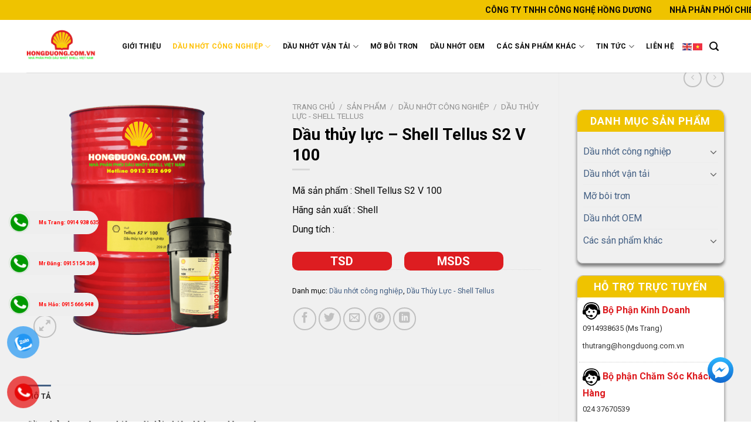

--- FILE ---
content_type: text/html; charset=UTF-8
request_url: https://hongduong.com.vn/san-pham/shell-tellus-s2-v-100-tellus-t-100/
body_size: 35421
content:
<!DOCTYPE html>
<!--[if IE 9 ]> <html lang="vi" prefix="og: https://ogp.me/ns#" class="ie9 loading-site no-js"> <![endif]-->
<!--[if IE 8 ]> <html lang="vi" prefix="og: https://ogp.me/ns#" class="ie8 loading-site no-js"> <![endif]-->
<!--[if (gte IE 9)|!(IE)]><!--><html lang="vi" prefix="og: https://ogp.me/ns#" class="loading-site no-js"> <!--<![endif]-->
<head>
	<meta charset="UTF-8" />
	<link rel="profile" href="http://gmpg.org/xfn/11" />
	<link rel="pingback" href="https://hongduong.com.vn/xmlrpc.php" />
	<script>(function(html){html.className = html.className.replace(/\bno-js\b/,'js')})(document.documentElement);</script>
<meta name="viewport" content="width=device-width, initial-scale=1, maximum-scale=1" />
<!-- Search Engine Optimization by Rank Math PRO - https://rankmath.com/ -->
<title>Dầu thủy lực - Shell Tellus S2 V 100</title>
<meta name="description" content="Shell Tellus S2 V 100 là dầu thủy lực chất lượng cao, sử dụng công nghệ riêng biệt độc quyền của Shell kết hợp với khả năng giữ vững độ nhớt dưới áp lực cơ học và nhiệt độ làm việc khắc nghiệt"/>
<meta name="robots" content="follow, index, max-snippet:-1, max-video-preview:-1, max-image-preview:large"/>
<link rel="canonical" href="https://hongduong.com.vn/san-pham/shell-tellus-s2-v-100-tellus-t-100/" />
<meta property="og:locale" content="vi_VN" />
<meta property="og:type" content="product" />
<meta property="og:title" content="Dầu thủy lực - Shell Tellus S2 V 100" />
<meta property="og:description" content="Shell Tellus S2 V 100 là dầu thủy lực chất lượng cao, sử dụng công nghệ riêng biệt độc quyền của Shell kết hợp với khả năng giữ vững độ nhớt dưới áp lực cơ học và nhiệt độ làm việc khắc nghiệt" />
<meta property="og:url" content="https://hongduong.com.vn/san-pham/shell-tellus-s2-v-100-tellus-t-100/" />
<meta property="og:site_name" content="Nhà phân phối" />
<meta property="og:updated_time" content="2023-11-07T15:03:37+07:00" />
<meta property="og:image" content="https://hongduong.com.vn/wp-content/uploads/2021/09/shell-tellus-s2-v-100-tellus-t-100.png" />
<meta property="og:image:secure_url" content="https://hongduong.com.vn/wp-content/uploads/2021/09/shell-tellus-s2-v-100-tellus-t-100.png" />
<meta property="og:image:width" content="1468" />
<meta property="og:image:height" content="1468" />
<meta property="og:image:alt" content="Shell Tellus S2 V 100" />
<meta property="og:image:type" content="image/png" />
<meta property="product:price:currency" content="VND" />
<meta property="product:availability" content="instock" />
<meta name="twitter:card" content="summary_large_image" />
<meta name="twitter:title" content="Dầu thủy lực - Shell Tellus S2 V 100" />
<meta name="twitter:description" content="Shell Tellus S2 V 100 là dầu thủy lực chất lượng cao, sử dụng công nghệ riêng biệt độc quyền của Shell kết hợp với khả năng giữ vững độ nhớt dưới áp lực cơ học và nhiệt độ làm việc khắc nghiệt" />
<meta name="twitter:image" content="https://hongduong.com.vn/wp-content/uploads/2021/09/shell-tellus-s2-v-100-tellus-t-100.png" />
<meta name="twitter:label1" content="Price" />
<meta name="twitter:data1" content="0&nbsp;&#8363;" />
<meta name="twitter:label2" content="Availability" />
<meta name="twitter:data2" content="In stock" />
<script type="application/ld+json" class="rank-math-schema-pro">{"@context":"https://schema.org","@graph":[{"@type":"Organization","@id":"https://hongduong.com.vn/#organization","name":"Nh\u00e0 ph\u00e2n ph\u1ed1i","url":"https://hongduong.com.vn"},{"@type":"WebSite","@id":"https://hongduong.com.vn/#website","url":"https://hongduong.com.vn","name":"Nh\u00e0 ph\u00e2n ph\u1ed1i","publisher":{"@id":"https://hongduong.com.vn/#organization"},"inLanguage":"vi"},{"@type":"ImageObject","@id":"https://hongduong.com.vn/wp-content/uploads/2021/09/shell-tellus-s2-v-100-tellus-t-100.png","url":"https://hongduong.com.vn/wp-content/uploads/2021/09/shell-tellus-s2-v-100-tellus-t-100.png","width":"1468","height":"1468","inLanguage":"vi"},{"@type":"BreadcrumbList","@id":"https://hongduong.com.vn/san-pham/shell-tellus-s2-v-100-tellus-t-100/#breadcrumb","itemListElement":[{"@type":"ListItem","position":"1","item":{"@id":"https://hongduong.com.vn","name":"Home"}},{"@type":"ListItem","position":"2","item":{"@id":"https://hongduong.com.vn/san-pham/","name":"S\u1ea3n ph\u1ea9m"}},{"@type":"ListItem","position":"3","item":{"@id":"https://hongduong.com.vn/danh-muc/dau-nhot-cong-nghiep/","name":"D\u1ea7u nh\u1edbt c\u00f4ng nghi\u1ec7p"}},{"@type":"ListItem","position":"4","item":{"@id":"https://hongduong.com.vn/san-pham/shell-tellus-s2-v-100-tellus-t-100/","name":"D\u1ea7u th\u1ee7y l\u1ef1c &#8211; Shell Tellus S2 V 100"}}]},{"@type":"ItemPage","@id":"https://hongduong.com.vn/san-pham/shell-tellus-s2-v-100-tellus-t-100/#webpage","url":"https://hongduong.com.vn/san-pham/shell-tellus-s2-v-100-tellus-t-100/","name":"D\u1ea7u th\u1ee7y l\u1ef1c - Shell Tellus S2 V 100","datePublished":"2021-09-29T06:58:42+07:00","dateModified":"2023-11-07T15:03:37+07:00","isPartOf":{"@id":"https://hongduong.com.vn/#website"},"primaryImageOfPage":{"@id":"https://hongduong.com.vn/wp-content/uploads/2021/09/shell-tellus-s2-v-100-tellus-t-100.png"},"inLanguage":"vi","breadcrumb":{"@id":"https://hongduong.com.vn/san-pham/shell-tellus-s2-v-100-tellus-t-100/#breadcrumb"}},{"@type":"Product","name":"D\u1ea7u th\u1ee7y l\u1ef1c - Shell Tellus S2 V 100","description":"Shell Tellus S2 V 100 l\u00e0 d\u1ea7u th\u1ee7y l\u1ef1c ch\u1ea5t l\u01b0\u1ee3ng cao, s\u1eed d\u1ee5ng c\u00f4ng ngh\u1ec7 ri\u00eang bi\u1ec7t \u0111\u1ed9c quy\u1ec1n c\u1ee7a Shell k\u1ebft h\u1ee3p v\u1edbi kh\u1ea3 n\u0103ng gi\u1eef v\u1eefng \u0111\u1ed9 nh\u1edbt d\u01b0\u1edbi \u00e1p l\u1ef1c c\u01a1 h\u1ecdc v\u00e0 nhi\u1ec7t \u0111\u1ed9 l\u00e0m vi\u1ec7c kh\u1eafc nghi\u1ec7t","category":"D\u1ea7u nh\u1edbt c\u00f4ng nghi\u1ec7p","mainEntityOfPage":{"@id":"https://hongduong.com.vn/san-pham/shell-tellus-s2-v-100-tellus-t-100/#webpage"},"image":[{"@type":"ImageObject","url":"https://hongduong.com.vn/wp-content/uploads/2021/09/shell-tellus-s2-v-100-tellus-t-100.png","height":"1468","width":"1468"}],"@id":"https://hongduong.com.vn/san-pham/shell-tellus-s2-v-100-tellus-t-100/#richSnippet"}]}</script>
<!-- /Rank Math WordPress SEO plugin -->

<link rel='dns-prefetch' href='//use.fontawesome.com' />
<link rel='dns-prefetch' href='//cdn.jsdelivr.net' />
<link rel='dns-prefetch' href='//fonts.googleapis.com' />
<link rel="alternate" type="application/rss+xml" title="Dòng thông tin Nhà phân phối &raquo;" href="https://hongduong.com.vn/feed/" />
<link rel="alternate" type="application/rss+xml" title="Nhà phân phối &raquo; Dòng bình luận" href="https://hongduong.com.vn/comments/feed/" />
<link rel="prefetch" href="https://hongduong.com.vn/wp-content/themes/flatsome/assets/js/chunk.countup.fe2c1016.js" />
<link rel="prefetch" href="https://hongduong.com.vn/wp-content/themes/flatsome/assets/js/chunk.sticky-sidebar.a58a6557.js" />
<link rel="prefetch" href="https://hongduong.com.vn/wp-content/themes/flatsome/assets/js/chunk.tooltips.29144c1c.js" />
<link rel="prefetch" href="https://hongduong.com.vn/wp-content/themes/flatsome/assets/js/chunk.vendors-popups.947eca5c.js" />
<link rel="prefetch" href="https://hongduong.com.vn/wp-content/themes/flatsome/assets/js/chunk.vendors-slider.f0d2cbc9.js" />
<script type="text/javascript">
/* <![CDATA[ */
window._wpemojiSettings = {"baseUrl":"https:\/\/s.w.org\/images\/core\/emoji\/15.0.3\/72x72\/","ext":".png","svgUrl":"https:\/\/s.w.org\/images\/core\/emoji\/15.0.3\/svg\/","svgExt":".svg","source":{"concatemoji":"https:\/\/hongduong.com.vn\/wp-includes\/js\/wp-emoji-release.min.js?ver=6.5.2"}};
/*! This file is auto-generated */
!function(i,n){var o,s,e;function c(e){try{var t={supportTests:e,timestamp:(new Date).valueOf()};sessionStorage.setItem(o,JSON.stringify(t))}catch(e){}}function p(e,t,n){e.clearRect(0,0,e.canvas.width,e.canvas.height),e.fillText(t,0,0);var t=new Uint32Array(e.getImageData(0,0,e.canvas.width,e.canvas.height).data),r=(e.clearRect(0,0,e.canvas.width,e.canvas.height),e.fillText(n,0,0),new Uint32Array(e.getImageData(0,0,e.canvas.width,e.canvas.height).data));return t.every(function(e,t){return e===r[t]})}function u(e,t,n){switch(t){case"flag":return n(e,"\ud83c\udff3\ufe0f\u200d\u26a7\ufe0f","\ud83c\udff3\ufe0f\u200b\u26a7\ufe0f")?!1:!n(e,"\ud83c\uddfa\ud83c\uddf3","\ud83c\uddfa\u200b\ud83c\uddf3")&&!n(e,"\ud83c\udff4\udb40\udc67\udb40\udc62\udb40\udc65\udb40\udc6e\udb40\udc67\udb40\udc7f","\ud83c\udff4\u200b\udb40\udc67\u200b\udb40\udc62\u200b\udb40\udc65\u200b\udb40\udc6e\u200b\udb40\udc67\u200b\udb40\udc7f");case"emoji":return!n(e,"\ud83d\udc26\u200d\u2b1b","\ud83d\udc26\u200b\u2b1b")}return!1}function f(e,t,n){var r="undefined"!=typeof WorkerGlobalScope&&self instanceof WorkerGlobalScope?new OffscreenCanvas(300,150):i.createElement("canvas"),a=r.getContext("2d",{willReadFrequently:!0}),o=(a.textBaseline="top",a.font="600 32px Arial",{});return e.forEach(function(e){o[e]=t(a,e,n)}),o}function t(e){var t=i.createElement("script");t.src=e,t.defer=!0,i.head.appendChild(t)}"undefined"!=typeof Promise&&(o="wpEmojiSettingsSupports",s=["flag","emoji"],n.supports={everything:!0,everythingExceptFlag:!0},e=new Promise(function(e){i.addEventListener("DOMContentLoaded",e,{once:!0})}),new Promise(function(t){var n=function(){try{var e=JSON.parse(sessionStorage.getItem(o));if("object"==typeof e&&"number"==typeof e.timestamp&&(new Date).valueOf()<e.timestamp+604800&&"object"==typeof e.supportTests)return e.supportTests}catch(e){}return null}();if(!n){if("undefined"!=typeof Worker&&"undefined"!=typeof OffscreenCanvas&&"undefined"!=typeof URL&&URL.createObjectURL&&"undefined"!=typeof Blob)try{var e="postMessage("+f.toString()+"("+[JSON.stringify(s),u.toString(),p.toString()].join(",")+"));",r=new Blob([e],{type:"text/javascript"}),a=new Worker(URL.createObjectURL(r),{name:"wpTestEmojiSupports"});return void(a.onmessage=function(e){c(n=e.data),a.terminate(),t(n)})}catch(e){}c(n=f(s,u,p))}t(n)}).then(function(e){for(var t in e)n.supports[t]=e[t],n.supports.everything=n.supports.everything&&n.supports[t],"flag"!==t&&(n.supports.everythingExceptFlag=n.supports.everythingExceptFlag&&n.supports[t]);n.supports.everythingExceptFlag=n.supports.everythingExceptFlag&&!n.supports.flag,n.DOMReady=!1,n.readyCallback=function(){n.DOMReady=!0}}).then(function(){return e}).then(function(){var e;n.supports.everything||(n.readyCallback(),(e=n.source||{}).concatemoji?t(e.concatemoji):e.wpemoji&&e.twemoji&&(t(e.twemoji),t(e.wpemoji)))}))}((window,document),window._wpemojiSettings);
/* ]]> */
</script>
<style id='wp-emoji-styles-inline-css' type='text/css'>

	img.wp-smiley, img.emoji {
		display: inline !important;
		border: none !important;
		box-shadow: none !important;
		height: 1em !important;
		width: 1em !important;
		margin: 0 0.07em !important;
		vertical-align: -0.1em !important;
		background: none !important;
		padding: 0 !important;
	}
</style>
<style id='wp-block-library-inline-css' type='text/css'>
:root{--wp-admin-theme-color:#007cba;--wp-admin-theme-color--rgb:0,124,186;--wp-admin-theme-color-darker-10:#006ba1;--wp-admin-theme-color-darker-10--rgb:0,107,161;--wp-admin-theme-color-darker-20:#005a87;--wp-admin-theme-color-darker-20--rgb:0,90,135;--wp-admin-border-width-focus:2px;--wp-block-synced-color:#7a00df;--wp-block-synced-color--rgb:122,0,223;--wp-bound-block-color:#9747ff}@media (min-resolution:192dpi){:root{--wp-admin-border-width-focus:1.5px}}.wp-element-button{cursor:pointer}:root{--wp--preset--font-size--normal:16px;--wp--preset--font-size--huge:42px}:root .has-very-light-gray-background-color{background-color:#eee}:root .has-very-dark-gray-background-color{background-color:#313131}:root .has-very-light-gray-color{color:#eee}:root .has-very-dark-gray-color{color:#313131}:root .has-vivid-green-cyan-to-vivid-cyan-blue-gradient-background{background:linear-gradient(135deg,#00d084,#0693e3)}:root .has-purple-crush-gradient-background{background:linear-gradient(135deg,#34e2e4,#4721fb 50%,#ab1dfe)}:root .has-hazy-dawn-gradient-background{background:linear-gradient(135deg,#faaca8,#dad0ec)}:root .has-subdued-olive-gradient-background{background:linear-gradient(135deg,#fafae1,#67a671)}:root .has-atomic-cream-gradient-background{background:linear-gradient(135deg,#fdd79a,#004a59)}:root .has-nightshade-gradient-background{background:linear-gradient(135deg,#330968,#31cdcf)}:root .has-midnight-gradient-background{background:linear-gradient(135deg,#020381,#2874fc)}.has-regular-font-size{font-size:1em}.has-larger-font-size{font-size:2.625em}.has-normal-font-size{font-size:var(--wp--preset--font-size--normal)}.has-huge-font-size{font-size:var(--wp--preset--font-size--huge)}.has-text-align-center{text-align:center}.has-text-align-left{text-align:left}.has-text-align-right{text-align:right}#end-resizable-editor-section{display:none}.aligncenter{clear:both}.items-justified-left{justify-content:flex-start}.items-justified-center{justify-content:center}.items-justified-right{justify-content:flex-end}.items-justified-space-between{justify-content:space-between}.screen-reader-text{border:0;clip:rect(1px,1px,1px,1px);-webkit-clip-path:inset(50%);clip-path:inset(50%);height:1px;margin:-1px;overflow:hidden;padding:0;position:absolute;width:1px;word-wrap:normal!important}.screen-reader-text:focus{background-color:#ddd;clip:auto!important;-webkit-clip-path:none;clip-path:none;color:#444;display:block;font-size:1em;height:auto;left:5px;line-height:normal;padding:15px 23px 14px;text-decoration:none;top:5px;width:auto;z-index:100000}html :where(.has-border-color){border-style:solid}html :where([style*=border-top-color]){border-top-style:solid}html :where([style*=border-right-color]){border-right-style:solid}html :where([style*=border-bottom-color]){border-bottom-style:solid}html :where([style*=border-left-color]){border-left-style:solid}html :where([style*=border-width]){border-style:solid}html :where([style*=border-top-width]){border-top-style:solid}html :where([style*=border-right-width]){border-right-style:solid}html :where([style*=border-bottom-width]){border-bottom-style:solid}html :where([style*=border-left-width]){border-left-style:solid}html :where(img[class*=wp-image-]){height:auto;max-width:100%}:where(figure){margin:0 0 1em}html :where(.is-position-sticky){--wp-admin--admin-bar--position-offset:var(--wp-admin--admin-bar--height,0px)}@media screen and (max-width:600px){html :where(.is-position-sticky){--wp-admin--admin-bar--position-offset:0px}}
</style>
<style id='classic-theme-styles-inline-css' type='text/css'>
/*! This file is auto-generated */
.wp-block-button__link{color:#fff;background-color:#32373c;border-radius:9999px;box-shadow:none;text-decoration:none;padding:calc(.667em + 2px) calc(1.333em + 2px);font-size:1.125em}.wp-block-file__button{background:#32373c;color:#fff;text-decoration:none}
</style>
<link rel='stylesheet' id='contact-form-7-css' href='https://hongduong.com.vn/wp-content/plugins/contact-form-7/includes/css/styles.css?ver=5.9.3' type='text/css' media='all' />
<link rel='stylesheet' id='kk-star-ratings-css' href='https://hongduong.com.vn/wp-content/plugins/kk-star-ratings/src/core/public/css/kk-star-ratings.css?ver=5.4.7' type='text/css' media='all' />
<link rel='stylesheet' id='call-button-ntg-css' href='https://hongduong.com.vn/wp-content/plugins/ntgsite-call-button-add-on-kiểu-đứng/assets/css/call-button-ntg.css?ver=6.5.2' type='text/css' media='all' />
<link rel='stylesheet' id='photoswipe-css' href='https://hongduong.com.vn/wp-content/plugins/woocommerce/assets/css/photoswipe/photoswipe.min.css?ver=8.7.0' type='text/css' media='all' />
<link rel='stylesheet' id='photoswipe-default-skin-css' href='https://hongduong.com.vn/wp-content/plugins/woocommerce/assets/css/photoswipe/default-skin/default-skin.min.css?ver=8.7.0' type='text/css' media='all' />
<style id='woocommerce-inline-inline-css' type='text/css'>
.woocommerce form .form-row .required { visibility: visible; }
</style>
<link rel='stylesheet' id='pzf-style-css' href='https://hongduong.com.vn/wp-content/plugins/button-contact-vr/css/style.css?ver=6.5.2' type='text/css' media='all' />
<link rel='stylesheet' id='flatsome-main-css' href='https://hongduong.com.vn/wp-content/themes/flatsome/assets/css/flatsome.css?ver=3.15.2' type='text/css' media='all' />
<style id='flatsome-main-inline-css' type='text/css'>
@font-face {
				font-family: "fl-icons";
				font-display: block;
				src: url(https://hongduong.com.vn/wp-content/themes/flatsome/assets/css/icons/fl-icons.eot?v=3.15.2);
				src:
					url(https://hongduong.com.vn/wp-content/themes/flatsome/assets/css/icons/fl-icons.eot#iefix?v=3.15.2) format("embedded-opentype"),
					url(https://hongduong.com.vn/wp-content/themes/flatsome/assets/css/icons/fl-icons.woff2?v=3.15.2) format("woff2"),
					url(https://hongduong.com.vn/wp-content/themes/flatsome/assets/css/icons/fl-icons.ttf?v=3.15.2) format("truetype"),
					url(https://hongduong.com.vn/wp-content/themes/flatsome/assets/css/icons/fl-icons.woff?v=3.15.2) format("woff"),
					url(https://hongduong.com.vn/wp-content/themes/flatsome/assets/css/icons/fl-icons.svg?v=3.15.2#fl-icons) format("svg");
			}
</style>
<link rel='stylesheet' id='flatsome-shop-css' href='https://hongduong.com.vn/wp-content/themes/flatsome/assets/css/flatsome-shop.css?ver=3.15.2' type='text/css' media='all' />
<link rel='stylesheet' id='flatsome-style-css' href='https://hongduong.com.vn/wp-content/themes/flatsome-child/style.css?ver=3.0' type='text/css' media='all' />
<link rel='stylesheet' id='flatsome-googlefonts-css' href='//fonts.googleapis.com/css?family=Roboto%3Aregular%2C700%2Cregular%2C700%2Cregular&#038;display=swap&#038;ver=3.9' type='text/css' media='all' />
<script type="text/javascript" src="https://hongduong.com.vn/wp-includes/js/jquery/jquery.min.js?ver=3.7.1" id="jquery-core-js"></script>
<script type="text/javascript" src="https://hongduong.com.vn/wp-includes/js/jquery/jquery-migrate.min.js?ver=3.4.1" id="jquery-migrate-js"></script>
<script type="text/javascript" src="https://hongduong.com.vn/wp-content/plugins/woocommerce/assets/js/jquery-blockui/jquery.blockUI.min.js?ver=2.7.0-wc.8.7.0" id="jquery-blockui-js" defer="defer" data-wp-strategy="defer"></script>
<script type="text/javascript" id="wc-add-to-cart-js-extra">
/* <![CDATA[ */
var wc_add_to_cart_params = {"ajax_url":"\/wp-admin\/admin-ajax.php","wc_ajax_url":"\/?wc-ajax=%%endpoint%%","i18n_view_cart":"Xem gi\u1ecf h\u00e0ng","cart_url":"https:\/\/hongduong.com.vn","is_cart":"","cart_redirect_after_add":"no"};
/* ]]> */
</script>
<script type="text/javascript" src="https://hongduong.com.vn/wp-content/plugins/woocommerce/assets/js/frontend/add-to-cart.min.js?ver=8.7.0" id="wc-add-to-cart-js" defer="defer" data-wp-strategy="defer"></script>
<script type="text/javascript" src="https://hongduong.com.vn/wp-content/plugins/woocommerce/assets/js/photoswipe/photoswipe.min.js?ver=4.1.1-wc.8.7.0" id="photoswipe-js" defer="defer" data-wp-strategy="defer"></script>
<script type="text/javascript" src="https://hongduong.com.vn/wp-content/plugins/woocommerce/assets/js/photoswipe/photoswipe-ui-default.min.js?ver=4.1.1-wc.8.7.0" id="photoswipe-ui-default-js" defer="defer" data-wp-strategy="defer"></script>
<script type="text/javascript" id="wc-single-product-js-extra">
/* <![CDATA[ */
var wc_single_product_params = {"i18n_required_rating_text":"Vui l\u00f2ng ch\u1ecdn m\u1ed9t m\u1ee9c \u0111\u00e1nh gi\u00e1","review_rating_required":"yes","flexslider":{"rtl":false,"animation":"slide","smoothHeight":true,"directionNav":false,"controlNav":"thumbnails","slideshow":false,"animationSpeed":500,"animationLoop":false,"allowOneSlide":false},"zoom_enabled":"","zoom_options":[],"photoswipe_enabled":"1","photoswipe_options":{"shareEl":false,"closeOnScroll":false,"history":false,"hideAnimationDuration":0,"showAnimationDuration":0},"flexslider_enabled":""};
/* ]]> */
</script>
<script type="text/javascript" src="https://hongduong.com.vn/wp-content/plugins/woocommerce/assets/js/frontend/single-product.min.js?ver=8.7.0" id="wc-single-product-js" defer="defer" data-wp-strategy="defer"></script>
<script type="text/javascript" src="https://hongduong.com.vn/wp-content/plugins/woocommerce/assets/js/js-cookie/js.cookie.min.js?ver=2.1.4-wc.8.7.0" id="js-cookie-js" defer="defer" data-wp-strategy="defer"></script>
<script type="text/javascript" id="woocommerce-js-extra">
/* <![CDATA[ */
var woocommerce_params = {"ajax_url":"\/wp-admin\/admin-ajax.php","wc_ajax_url":"\/?wc-ajax=%%endpoint%%"};
/* ]]> */
</script>
<script type="text/javascript" src="https://hongduong.com.vn/wp-content/plugins/woocommerce/assets/js/frontend/woocommerce.min.js?ver=8.7.0" id="woocommerce-js" defer="defer" data-wp-strategy="defer"></script>
<script defer crossorigin="anonymous" integrity="sha384-rOA1PnstxnOBLzCLMcre8ybwbTmemjzdNlILg8O7z1lUkLXozs4DHonlDtnE7fpc" type="text/javascript" src="https://use.fontawesome.com/releases/v5.15.4/js/all.js" id="font-awesome-official-js"></script>
<script defer crossorigin="anonymous" integrity="sha384-bx00wqJq+zY9QLCMa/zViZPu1f0GJ3VXwF4GSw3GbfjwO28QCFr4qadCrNmJQ/9N" type="text/javascript" src="https://use.fontawesome.com/releases/v5.15.4/js/v4-shims.js" id="font-awesome-official-v4shim-js"></script>
<link rel="https://api.w.org/" href="https://hongduong.com.vn/wp-json/" /><link rel="alternate" type="application/json" href="https://hongduong.com.vn/wp-json/wp/v2/product/3781" /><link rel="EditURI" type="application/rsd+xml" title="RSD" href="https://hongduong.com.vn/xmlrpc.php?rsd" />
<link rel='shortlink' href='https://hongduong.com.vn/?p=3781' />
<link rel="alternate" type="application/json+oembed" href="https://hongduong.com.vn/wp-json/oembed/1.0/embed?url=https%3A%2F%2Fhongduong.com.vn%2Fsan-pham%2Fshell-tellus-s2-v-100-tellus-t-100%2F" />
<link rel="alternate" type="text/xml+oembed" href="https://hongduong.com.vn/wp-json/oembed/1.0/embed?url=https%3A%2F%2Fhongduong.com.vn%2Fsan-pham%2Fshell-tellus-s2-v-100-tellus-t-100%2F&#038;format=xml" />
<style>.bg{opacity: 0; transition: opacity 1s; -webkit-transition: opacity 1s;} .bg-loaded{opacity: 1;}</style><!--[if IE]><link rel="stylesheet" type="text/css" href="https://hongduong.com.vn/wp-content/themes/flatsome/assets/css/ie-fallback.css"><script src="//cdnjs.cloudflare.com/ajax/libs/html5shiv/3.6.1/html5shiv.js"></script><script>var head = document.getElementsByTagName('head')[0],style = document.createElement('style');style.type = 'text/css';style.styleSheet.cssText = ':before,:after{content:none !important';head.appendChild(style);setTimeout(function(){head.removeChild(style);}, 0);</script><script src="https://hongduong.com.vn/wp-content/themes/flatsome/assets/libs/ie-flexibility.js"></script><![endif]--><!-- Google tag (gtag.js) -->
<script async src="https://www.googletagmanager.com/gtag/js?id=G-RE4FXZ61KV"></script>
<script>
  window.dataLayer = window.dataLayer || [];
  function gtag(){dataLayer.push(arguments);}
  gtag('js', new Date());

  gtag('config', 'G-RE4FXZ61KV');
</script>
<!-- Google Tag Manager -->
<script>(function(w,d,s,l,i){w[l]=w[l]||[];w[l].push({'gtm.start':
new Date().getTime(),event:'gtm.js'});var f=d.getElementsByTagName(s)[0],
j=d.createElement(s),dl=l!='dataLayer'?'&l='+l:'';j.async=true;j.src=
'https://www.googletagmanager.com/gtm.js?id='+i+dl;f.parentNode.insertBefore(j,f);
})(window,document,'script','dataLayer','GTM-5Q758XMW');</script>
<!-- End Google Tag Manager -->	<noscript><style>.woocommerce-product-gallery{ opacity: 1 !important; }</style></noscript>
	<script type="text/javascript" id="google_gtagjs" src="https://hongduong.com.vn/?local_ga_js=f9199575a38a31e4b792e9654e5cf62f" async="async"></script>
<script type="text/javascript" id="google_gtagjs-inline">
/* <![CDATA[ */
window.dataLayer = window.dataLayer || [];function gtag(){dataLayer.push(arguments);}gtag('js', new Date());gtag('config', 'G-RE4FXZ61KV', {'anonymize_ip': true} );
/* ]]> */
</script>
<link rel="icon" href="https://hongduong.com.vn/wp-content/uploads/2023/05/cropped-Untitled-1-32x32.png" sizes="32x32" />
<link rel="icon" href="https://hongduong.com.vn/wp-content/uploads/2023/05/cropped-Untitled-1-192x192.png" sizes="192x192" />
<link rel="apple-touch-icon" href="https://hongduong.com.vn/wp-content/uploads/2023/05/cropped-Untitled-1-180x180.png" />
<meta name="msapplication-TileImage" content="https://hongduong.com.vn/wp-content/uploads/2023/05/cropped-Untitled-1-270x270.png" />
<style id="custom-css" type="text/css">:root {--primary-color: #446084;}.full-width .ubermenu-nav, .container, .row{max-width: 1220px}.row.row-collapse{max-width: 1190px}.row.row-small{max-width: 1212.5px}.row.row-large{max-width: 1250px}.header-main{height: 90px}#logo img{max-height: 90px}#logo{width:123px;}.header-bottom{min-height: 55px}.header-top{min-height: 40px}.transparent .header-main{height: 90px}.transparent #logo img{max-height: 90px}.has-transparent + .page-title:first-of-type,.has-transparent + #main > .page-title,.has-transparent + #main > div > .page-title,.has-transparent + #main .page-header-wrapper:first-of-type .page-title{padding-top: 90px;}.header.show-on-scroll,.stuck .header-main{height:70px!important}.stuck #logo img{max-height: 70px!important}.search-form{ width: 100%;}.header-bg-color {background-color: #ffffff}.header-bottom {background-color: #fbce07}.top-bar-nav > li > a{line-height: 16px }.header-main .nav > li > a{line-height: 13px }.stuck .header-main .nav > li > a{line-height: 50px }.header-bottom-nav > li > a{line-height: 16px }@media (max-width: 549px) {.header-main{height: 70px}#logo img{max-height: 70px}}.nav-dropdown{font-size:100%}.header-top{background-color:#efc300!important;}.blog-wrapper{background-color: #f9f9f9;}body{font-size: 100%;}body{font-family:"Roboto", sans-serif}body{font-weight: 0}body{color: #0a0a0a}.nav > li > a {font-family:"Roboto", sans-serif;}.mobile-sidebar-levels-2 .nav > li > ul > li > a {font-family:"Roboto", sans-serif;}.nav > li > a {font-weight: 700;}.mobile-sidebar-levels-2 .nav > li > ul > li > a {font-weight: 700;}h1,h2,h3,h4,h5,h6,.heading-font, .off-canvas-center .nav-sidebar.nav-vertical > li > a{font-family: "Roboto", sans-serif;}h1,h2,h3,h4,h5,h6,.heading-font,.banner h1,.banner h2{font-weight: 700;}h1,h2,h3,h4,h5,h6,.heading-font{color: #000000;}.alt-font{font-family: "Roboto", sans-serif;}.alt-font{font-weight: 0!important;}.header:not(.transparent) .header-nav-main.nav > li > a {color: #0a0a0a;}.header:not(.transparent) .header-nav-main.nav > li > a:hover,.header:not(.transparent) .header-nav-main.nav > li.active > a,.header:not(.transparent) .header-nav-main.nav > li.current > a,.header:not(.transparent) .header-nav-main.nav > li > a.active,.header:not(.transparent) .header-nav-main.nav > li > a.current{color: #eeeeee;}.header-nav-main.nav-line-bottom > li > a:before,.header-nav-main.nav-line-grow > li > a:before,.header-nav-main.nav-line > li > a:before,.header-nav-main.nav-box > li > a:hover,.header-nav-main.nav-box > li.active > a,.header-nav-main.nav-pills > li > a:hover,.header-nav-main.nav-pills > li.active > a{color:#FFF!important;background-color: #eeeeee;}.header:not(.transparent) .header-bottom-nav.nav > li > a:hover,.header:not(.transparent) .header-bottom-nav.nav > li.active > a,.header:not(.transparent) .header-bottom-nav.nav > li.current > a,.header:not(.transparent) .header-bottom-nav.nav > li > a.active,.header:not(.transparent) .header-bottom-nav.nav > li > a.current{color: #d6b004;}.header-bottom-nav.nav-line-bottom > li > a:before,.header-bottom-nav.nav-line-grow > li > a:before,.header-bottom-nav.nav-line > li > a:before,.header-bottom-nav.nav-box > li > a:hover,.header-bottom-nav.nav-box > li.active > a,.header-bottom-nav.nav-pills > li > a:hover,.header-bottom-nav.nav-pills > li.active > a{color:#FFF!important;background-color: #d6b004;}a{color: #446084;}@media screen and (min-width: 550px){.products .box-vertical .box-image{min-width: 247px!important;width: 247px!important;}}.footer-1{background-color: #f9cd07}.footer-2{background-color: #fbce07}.absolute-footer, html{background-color: #ffffff}.label-new.menu-item > a:after{content:"New";}.label-hot.menu-item > a:after{content:"Hot";}.label-sale.menu-item > a:after{content:"Sale";}.label-popular.menu-item > a:after{content:"Popular";}</style>		<style type="text/css" id="wp-custom-css">
			.term-description a, .entry-content.single-page a{
	color: #ff1700;
}
.box-text a:not(.button) {
    line-height: 1.5;
    margin-top: 0.1em;
    margin-bottom: 0.1em;
    color: #000;
    font-weight: bold;
    font-size: 14px;
    text-align: left;
}
p.is-xsmall.uppercase.count {
    color: #f40808;
    text-align: center;
}
.box-text p {
    margin-top: 0.1em;
    margin-bottom: 0.1em;
    text-align: justify;
}
@media (max-width: 414px){
.text_ocv h3 {
	bottom: 30px
	}}
.text_ocv {
    /* height: 60px; */
    /* text-align: center; */
    height: 12%;
}
span.widget-title {
    font-size: 1,5em;
    height: 37px;
    padding: 10px 10px 11px;
    text-align: center;
    color: #fff;
    text-transform: uppercase;
    font-weight: bold;
    background-color: #DD1D21;
    font-size: 18px;
	display: block;
}

.widget {
    border: solid #bebebe 1px;
    box-shadow: 0px 5px 5px gray;
    border-radius: 10px;
    margin-bottom: 20px;
}

/* border*/
span.widget-title.shop-sidebar {
    border-top-left-radius: 10px;
    border-top-right-radius: 10px;
}
span.widget-title {
    height: 37px;
    padding: 10px 10px 11px;
    text-align: center;
    color: #fff;
    text-transform: uppercase;
    font-weight: bold;
    background-color: #EFC300;
    font-size: 18px;
    display: block;
	border-top-left-radius: 10px;
    border-top-right-radius: 10px;
}
.list-yahoo {
    padding: 3px;
    background: #ffffff;
	border-radius: 10px;
}
.list-yahoo li {
    padding-top: 5px;
    background: none;
    padding-left: 6px;
    list-style: none;
    border-bottom: dotted #CCC 1px;
    padding-bottom: 5px;
    margin-bottom: 5px;
}
.header:not(.transparent) .header-nav-main.nav > li > a:hover, .header:not(.transparent) .header-nav-main.nav > li.active > a, .header:not(.transparent) .header-nav-main.nav > li.current > a, .header:not(.transparent) .header-nav-main.nav > li > a.active, .header:not(.transparent) .header-nav-main.nav > li > a.current {
    color: #FFC107;
}
.list-yahoo li a.last {
    background: url(http://hongduong.com.vn/wp-content/uploads/2021/09/skype.png) center left no-repeat;
    font-weight: bold;
    text-transform: none;
    color: #333;
}
.list-yahoo li span {
    color: #333;
    font-size: 13px;
}
.list-yahoo li p {
    color: #333;
    font-size: 13px;
}
.topbartb {
    background: #EFC300;
    padding-top: 6px;
	font-size: 14px;
}
.topbartb a {
    color: #000;
}
.topbartb span{
  padding-right:30px;
}
/*lý do*/
.lydo1 {
    float: left;
    margin: 10px 5px;
    padding: 10px 20px;
    box-sizing: border-box;
    background: #FBCE07;
    border-radius: 5px;
	color:#000;
	

}
p.detail_title {
    text-align: center;
    font-size: 17px;
    text-transform: uppercase;
    font-weight: bold;
    line-height: 32px;
    height: 32px;
    text-shadow: 2px 2px 2px #3333330f;
}
p.detail_content {
    text-align: center;
    font-size: 14px;
    height: 100px;
    overflow: hidden;
    padding-top: 10px;
    text-align: justify;
}

/*sp-dich-vu*/

.box-blog-post .is-divider {
    margin-top: 0.5em;
    margin-bottom: 0.5em;
    height: 2px;
    display: none;
}

.box-image .image-cover img{
	max-width:100%;
	margin: 0 auto;
	border: 1px solid #ccc;
}
.box-text a:not(.button) {
    line-height: 1.3;
    margin-top: 0.1em;
    margin-bottom: 0.1em;
    color: #000;
    font-weight: bold;
    font-size: 14px;
}
.price-wrapper .price {
	margin-top: -50px;
    background: #DD1D21;
    padding: 10px;
    text-align: center;
    color: white;
	    clip-path: circle(0);
	    
}
.price-wrapper .price {
    display: block;
}
.price-wrapper .price a {
    color: #fff;
}
.list-yahoo li a {
    background-repeat: no-repeat;
    background-position: left top;
    line-height: 30px;
    display: block;
    color: #333;
    text-decoration: none;
    font-size: 12px;
}
/*Menu*/

#wide-nav a {
    font-size: 15px;
    color: #000000;
    font-weight: bold;
}
#wide-nav .nav-dropdown {
    border: none;
    background: #eee;
    color: #333;
    padding: 1px 0px 5px 0px;
    border-bottom: solid 4px #f58a02;
    border-left: solid 1px #f58a02;
    border-right: solid 1px #f58a02;
}
#wide-nav .nav-dropdown li {
    border-bottom: solid 1px #fff;
    border-top: solid 1px #fff;
}
#wide-nav .nav-dropdown a {
    border: none;
    padding: 7px 15px 9px 15px;
    color: #333;
    position: relative;
    line-height: 25px;
    height: 35px;
    text-transform: capitalize;
    font-weight: bold;
}
.widget .is-divider {
    margin-top: 0.66em;
    display: none;
}
.gioithieu1 {
    padding: 10px 20px;
}
.icon-box-left .icon-box-img+.icon-box-text {
    padding-left: 1em;
    color: #fff;
	margin-top:15px;
}
.widget ul {
    margin: 0;
    padding: 0 10px;
    padding-bottom: 20px;
}
p.name.product-title.woocommerce-loop-product__title{margin-top: 1em;
    margin-bottom:0.1em;
    min-height: 45px;}
.box-text .post-title {
    line-height: 1.3;
    margin-top: 0.1em;
    margin-bottom: 0.1em;
    min-height: 68px;
    display: -webkit-box;
    -webkit-line-clamp: 3;
    -webkit-box-orient: vertical;
    overflow: hidden;
    text-overflow: ellipsis;
}
.lydo1:hover {
    float: left;
    margin: 10px 5px;
    padding: 10px 20px;
    box-sizing: border-box;
    background: #DD1D21;
    border-radius: 5px; color:#fff;

}
.nav-dropdown-simple .nav-column li>a:hover, .nav-dropdown.nav-dropdown-simple>li>a:hover {
    background-color: #FBCE07;
}
#wide-nav .nav-dropdown {
    border: none;
    background: #eee;
    color: #333;
    padding: 1px 0px 5px 0px;
    border-bottom: solid 4px  #FBCE07;
    border-left: solid 1px  #FBCE07;
    border-right: solid 1px  #FBCE07;
}
.header-bottom-nav.nav-line-bottom > li > a:before, .header-bottom-nav.nav-line-grow > li > a:before, .header-bottom-nav.nav-line > li > a:before, .header-bottom-nav.nav-box > li > a:hover, .header-bottom-nav.nav-box > li.active > a, .header-bottom-nav.nav-pills > li > a:hover, .header-bottom-nav.nav-pills > li.active > a {
    color: #FFF!important;
    background-color: #d6b004;
    padding: 17px;
}
.dark a:hover, .dark .widget a:hover {
    color: #DD1D21;
}
pre, blockquote, form, figure, p, dl, ul, ol {
    margin-bottom: 0.5em;
}
.dark, .dark p, .dark td {
    color: #000000;
}
.dark ul.menu>li>a:hover, .dark ul.menu>li.active>a, .dark ul.menu>li.current-cat>a, .dark .widget>ul>li>a:hover, .dark .widget>ul>li.active>a, .dark .widget>ul>li.current-cat>a {
    color:#DD1D21;
}

.box-text-bottom .box-text {
    padding-top: 0.7em;
    padding-bottom: 1.4em;
    position: relative;
    width: 100%;
    font-size: .9em;
	  padding-right: 2px;

}
.product-info .pr-m1 {
    display: float;
    margin-top: 40px;
}
.product-info .pr-m1 .pr-m2.pr-m3 {
    background: #DD1D21;
    color: #fff;
    float: left;
    /* bottom: -10px; */
    margin-top: -30px;
    width: 40%;
    padding: px;
    font-size: 20px;
    font-weight: bold;
    text-align: center;
    border-radius: 10px;
    /* margin-right: 10%; */
}
.product-info .pr-m1 .pr-m4.pr-m3 {
    background: #DD1D21;
    color: #fff;
    float: right;
    /* bottom: -10px; */
    margin-top: -30px;
    width: 40%;
    padding: px;
    font-size: 20px;
    font-weight: bold;
    text-align: center;
    border-radius: 10px;
    margin-right: 15%;
}
.product-info .product-short-description {
    padding-bottom: 8px;
}
.product_meta>span {
    display: block;
    border-top: 1px dotted #ddd;
    padding: 5px 0;
    padding-top: 2em;
}
.wpcf7 {
   
    padding: 20px 25px !important;
    padding-bottom: 0px !important;
}
.wpcf7 form{ 
     margin-left: 25px;
     margin-right: 25px;
     margin-top: 25px;
	 padding-top: 20px;
}
.wpcf7 input[type = "text"],
.wpcf7 input[type = "email"],
.wpcf7 input[type = "tel"],
textarea
{
    font-size: 16px;
    background: #f5f5f5 ;
    color: #000 ;
    width: 95%;
    padding: 2%;
}
.wpcf7-text:focus, .wpcf7-textarea:focus {
    border-color: #129FEA;
}
/*Submit button Hover styles*/
.wpcf7-submit{
	 background-color:#DD1D21 !important;
}
.wpcf7-submit:hover {
    border-color: transparent !important;
    background-color:#DD1D21 !important;
    color: #FFFFFF !important;
}
.col-inner ul li {
    margin-left: 0em;
}
h2.widgettitle {
    font-size: 1,5em;
    /* height: 37px; */
    padding: 10px 10px 11px 10px;
    text-align: center;
    color: #fff;
    text-transform: uppercase;
    font-weight: bold;
    background-color: #DD1D21;
    font-size: 18px;
    display: block;
}
.dark ul.menu>li+li, .dark .widget>ul>li+li {
    border-color: rgba(255,255,255,.08);
    border-bottom: 1px solid #aca4a421;
}
ul.menu>li>a, ul.menu>li>span:first-child, .widget>ul>li>a, .widget>ul>li>span:first-child {
    display: inline-block;
    padding: 6px 0;
    -webkit-box-flex: 1;
    -ms-flex: 1;
    .col-innerul: ;
    flex: 1;
}
.list-yahoo li a.last:hover{
	color: #DD1D21;
}
.nav li:last-child {
    margin-right: 0 !important;
    list-style: none;
}
#ntg-call-bottom .box-support {
    position: fixed;
    right: 30px;
    z-index: 999999;
    transition: 0.3s ease-in-out; 
	    margin-bottom: 2%;

}

.driver:after
{
	content: ' ';
  position: absolute;
  z-index: -10;
  width: 10%;
  height: 2px;
  left:45%;
  background-color: #efc300;
  transition: all ease 0.3s;
	text-align:center;
	top:40px;
}
.nav-divided .nav-uppercase>li>a {
    letter-spacing: .02em;
	text-transform: none;}
@media(max-width:768px){.box-text-inner { 
    margin-left: auto;
    margin-right: auto;
    min-height: 47px;
	}}
.box-text-inner h5.uppercase.header-title, p.is-xsmall.uppercase.count {
    color: red;
} 
.testimonial {
    padding: 6px 20px;
    margin-top: 70px;
}
.testimonial > p {
    font-size: 20px;
    color: #777;
    line-height: 26px;
    font-style: italic;
    position: relative;
    padding: 0 40px;
    text-align: justify;
}
.testimonial > p:before {
    left: 0;
    top: -10px;
    color: #777;
    content: "\201C";
    font-size: 80px;
    font-style: normal;
    line-height: 1;
    position: absolute;
    font-family: Georgia,serif;
}
.testimonial > p:after {
    color: #777;
    content: "\201D";
    font-size: 80px;
    font-style: normal;
    line-height: 1;
    position: absolute;
    bottom: -50px;
    right: 0;
    font-family: Georgia,serif;
}
.text_ocv h3{
	background: #efc300;
    width: fit-content;
    text-align: right;
    float: right;
    padding: 10px 20px;
	    position: relative;
}
.text_ocv h3::before {
content: "";
    position: absolute;
    left: -50px;
    border-bottom: 40px solid #efc300;
    border-left: 50px solid transparent;
    top: -2px;
    height: 102%;
}

.fa-lightbulb-o:before {
    content: "\f0eb";
}
.service-item .img-left i {
    transform: rotate(45deg);
}
.service-item .img-left {
    background-color: #fff;
    border-radius: 10px;
    color: #2b2b35;
    display: inline-block;
    font-size: 30px;
    height: 58px;
    line-height: 58px;
    text-align: center;
    transform: rotate(-45deg)!important;
    transition: all 0.4s ease 0s;
    width: 58px;margin-top:10px;
	    padding-left: 3px;
    padding-top: 3px;
}
.service-item > a:hover .img-left {
    background: #EFC300;
    color: #fff;
}
.primary.is-underline, .primary.is-link, .primary.is-outline {
    color: #fefefe;
    background: #EFC300;
}
.primary.is-underline, .primary.is-link, .primary.is-outline:hover {
    color:#efc300;
    background: #fefefe;
	  border-color: #efc300;
}
.fa {
    display: inline-block;
    font: normal normal normal 14px/1 FontAwesome;
    font-size: inherit;
    text-rendering: auto;
    -webkit-font-smoothing: antialiased;
    -moz-osx-font-smoothing: grayscale;
}
.service-item .info-right {
    margin-top: 30px;
}
/**/
.text_ocv h2{-webkit-animation: animateright 2s;
  animation: animateright 2s;}
@-webkit-keyframes animateright {
  from {
    right: -500px;
    opacity: 0; }
  to {
    right: 0px;
    opacity: 1; } }

@keyframes animateright {
  from {
    right: -500px;
    opacity: 0; }
  to {
    right: 0px;
    opacity: 1; } }

.change_text:hover{
	color:#efc300; 
}
@media(max-width:414px){
	.text_ocv h3{
		height:40px;
	}
	.text_ocv h3 {
    background: #efc300;
    width: fit-content;
    text-align: right;
    float: right;
    padding: 5px 5px;
    position: relative;
}
	body .text_ocv h3::before{
		top: 0;
    height: 100%;
	}
}
.slider-nav-light .flickity-page-dots .dot {
    border-color: #efc300;
}
.slider-nav-light .flickity-page-dots .dot.is-selected {
    background-color: #efc300;
}
.white.button.is-outline {
	color: #fff !important;
border: 1px solid #fff;
}
.white.is-outline:hover {
    background-color: #efc300 !important;
    border-color:  #efc300;
    
}
.button span {
    display: inline-block;
    line-height: 1.6;
    font-size: 14px;
}
.header-main .nav > li > a {
    line-height: 13px;
    text-transform: uppercase;
    box-shadow: none;
    font-size: 12px; 
    padding: 25px 10px;
    display: block;
    transition: all 0.3s;
	font-weight: 700;}
.header:not(.transparent) .header-nav-main.nav > li > a:hover {
    color: #efc300;
}
.slider-caption {
    position: absolute;
    right: 0;
    bottom: 54px;
    width: calc(50% - 50px);
    text-align: right;
    padding: 0 15px;
    background: #EFC300;
}
.slider-caption:before {content: '';
    position: absolute;
    left: -50px;
    border-bottom: 60px solid #EFC300;
    border-left: 50px solid transparent;
}
.chay{
	margin-bottom:500px;
}
li.menu-item:hover{
	    background: #f7f7f7!important;
}
.nav-small .nav>li>a {
	    text-transform: none;
}
.section-content .row .col .post-item .col-inner .box .box-text .post-title {
    line-height: 1.3;
    margin-top: 0.1em;
    margin-bottom: 0.1em;
    min-height: 60px;
    display: -webkit-box;
    -webkit-line-clamp: 3;
    -webkit-box-orient: vertical;
    overflow: hidden;
    text-overflow: ellipsis;
    margin-left: 50px;
    width: fit-content;
}
.badge.absolute.top.post-date.badge-square {
	margin-top: 71%;
}
.badge-inner {
    display: table-cell;
    vertical-align: middle;
    text-align: center;
    width: 100%;
    height: 100%;
    background-color: #FFC107;
    line-height: .85;
    color: #fff;
    font-weight: bolder;
    padding: 2px;
    white-space: nowrap;
    transition: background-color .3s,color .3s,border .3s;
}
.blog_cl .flickity-prev-next-button.previous{
	right: 90px !important;
    left: auto !important;
}
.blog_cl .flickity-prev-next-button{
	top: -195px;
	opacity:9 !important;
}
.slider-nav-circle .flickity-prev-next-button:hover svg, .slider-nav-circle .flickity-prev-next-button:hover .arrow {
    background-color: #EFC300;
    border-color: #EFC300;
    fill: #fff !important;
}
.slider-nav-circle .flickity-prev-next-button svg, .slider-nav-circle .flickity-prev-next-button .arrow {
    border-radius: 10%;
    border: 2px solid currentColor;
    width: 80%;
}
@media(max-width:768px){
	.blog_cl .flickity-prev-next-button.previous {
 !important;
    left: 267px !important;
}
}
@media(max-width:768px){.slider-nav-push:not(.slider-nav-reveal) .flickity-prev-next-button {
    margin-top: -19%;
}
}
/*hieu ung dv*/
.change-zoom{
    transition: transform .2s;
    margin: 0 auto;
}
.change-zoom:hover{
	    transform: scale(1.06);
}
.row .row-small:not(.row-collapse), .container .row-small:not(.row-collapse) {
    margin-left: -10px;
    margin-right: -10px;
    margin-bottom: 0;
    background: #fff;
    padding-top: 15px;
}
.widget ul {
    margin: 0;
    padding: 0 10px;
    padding-top: 15px;
}
.box-text-inner h5.uppercase.header-title, p.is-xsmall.uppercase.count {
    color: #020101;
}
.gt_float_switcher img {
    width: 19px !important;
}
.gt_float_switcher .gt-selected .gt-current-lang {
    padding: 5px 5px !important;
    /* color: #333; */
    /* font-weight: bold; */
}
.gt_float_switcher .gt-selected .gt-current-lang span.gt-lang-code {
    position: relative;
    top: 2px;
    font-size: 13px;
}
.sticky-add-to-cart--active, #wrapper, #main, #main.darkbody{
     background-color: #f0f0f0;
}
.gt_float_switcher .gt-selected {
    position: relative;
    z-index: 888;
    background-color: #EFC300 !important;
    cursor: pointer;
    text-transform: uppercase;
    overflow: hidden;
}
.gt_float_switcher {
    font-family: Arial;
    font-size: 20px;
    border-radius: 2px;
    color: #555;
    display: inline-block;
    line-height: 20px;
    box-shadow: rgb(0 0 0 / 0%) 0 0px 0px !important;
    background: #EFC300 !important;
    overflow: hidden;
    transition: all .5s cubic-bezier(0.4, 0, 1, 1);
}
.gt_float_switcher .gt_options a {
    display: block;
    text-decoration: none;
    padding: 10px 15px;
    color: #444;
    transition: color .4s linear;
    font-size: 15px;
}
.wpcf7 form {
    margin-left: 25px;
    margin-right: 0px;
    margin-top: 25px;
    /* padding-top: 20px; */
}
.service-item .img-left {
    background-color: #fff;
    border-radius: 10px;
    color: #2b2b35;
    display: inline-block;
    font-size: 30px;
    height: 58px;
    line-height: 58px;
    text-align: center;
    transform: rotate(-45deg);
    transition: all 0.4s ease 0s;
    width: 58px;
    margin-top: 10px;
    border: 1px solid #80808069;
}
@media(max-width:768px){a.glink img {
    vertical-align: middle;
    display: inline;
    border: 0;
    padding: 0;
    margin: 0;
    opacity: 0.8;
    margin-right: 2px;
    width: 35px;
	}}
@media(max-width:768px){.testimonial > p {
    font-size: 20px;
    color: #6a6a6a;
    line-height: 26px;
    font-style: italic;
    position: relative;
    padding: 0 40px;
	text-align: justify;}}
@media(max-width:768px){.section-content .row .col .post-item .col-inner .box .box-text .post-title {
    line-height: 1.3;
    margin-top: 0.1em;
    margin-bottom: 0.1em;
    min-height: 0px;
    display: -webkit-box;
    -webkit-line-clamp: 3;
    -webkit-box-orient: vertical;
    overflow: hidden;
    text-overflow: ellipsis;
    margin-left: 50px;
    width: fit-content;
	}}
i>a, .nav-dropdown>li>a, .nav-column>li>a, .nav-vertical-fly-out>li>a {
    color: #000 !important;
    transition: all .2s;
}
.mfp-container {
    text-align: center;
    position: absolute;
    width: 100%;
    height: 100%;
    left: 0;
    top: 0;
    padding: 30px;
    -webkit-box-sizing: border-box;
    box-sizing: border-box;
    background: #fff;
    height: 80%;
}

img.alignnone.wp-image-5686 {
    margin-bottom: 8px;
}
img.alignnone.wp-image-5687 {
    margin-bottom: 6px;
}
.section-content .col-inner ul{
    margin-left: 20px;
}
.social-icons {
    display: inline-block;
    vertical-align: middle;
	font-size: 1em;
}
.fa {
    display: inline-block;
    font: normal normal normal 14px/1 FontAwesome;
    font-size: inherit;
    text-rendering: auto;
    -webkit-font-smoothing: antialiased;
    -moz-osx-font-smoothing: grayscale;
    padding-right: 8px;
}
.icon3{margin-right: 8px;}
.product-small .box .box-image{
	position: relative;
    height: auto;
    margin: 0 auto;
    overflow: hidden;
	
}
.has-shadow.box:not(.box-overlay):not(.box-shade), .has-shadow .box:not(.box-overlay):not(.box-shade) {
    background-color: #fff;
    border-radius: 10px;
}
.has-shadow>.col>.col-inner {
    background-color: #fff;
    border-radius: 10px;
    border: 1px solid #bebebe;
}
.box-image{
	border-top-left-radius: 10px;
  border-top-right-radius: 10px;
	}
.box-text {
	border-bottom-left-radius: 10px;
  border-bottom-right-radius: 10px;
	}
.widget ul {
    margin-top: -5px;
   /* background: url(https://hongduong.com.vn/wp-content/uploads/2023/07/nen.png);*/
}

#shop-sidebar a:hover {
    color: #ec2d2d;
}
/* gt*/
 * .lich-su{
    background: #f2efcd;
    padding: 20px 30px;
	margin-left: 0px;
	     border-radius: 10px;
	  box-shadow: 5px 5px 5px #bfbfbf;
}
/* .lich-su::before {
    position: absolute;
    content: "";
    left: -14px;
    border: 17px solid transparent;
    border-top: 17px solid #c3c3c3;
    border-right: 17px solid #c3c3c3;
    top: 30px; */
}
/* .lich-su4::before {
    position: absolute;
    content: "";
    right: -14px;
    border: 17px solid transparent;
    border-top: 17px solid #c3c3c3;
    border-left: 17px solid #c3c3c3;
    top: 30px; */
}
.lich-su h3,.lich-su4 h3{
    border-bottom: 3px solid #f9f6c0;
    width: 65%;
}
.lich-su4 {
    background: #f2efcd;
    padding: 20px 30px;
    margin-right: 0px;
	    border-radius: 10px;
	box-shadow: 5px 5px 5px #bfbfbf;
}
}
.btn-list-nt a, .btn-list a {
    color: #ffffff;
}
.header-nav-main.nav-box > li.active > a {
    color: #0C91E6 !important;
    background-color: #000000;
}
.nav-spacing-medium>li {
    margin: 0 1px;
}
input.wpcf7-form-control.has-spinner.wpcf7-submit {
    width: 80px;
}
.wpcf7-spinner {
    visibility: hidden;
    display: inline-block;
    background-color: #23282d;
    opacity: 0.75;
    width: 24px;
    height: 24px;
    border: none;
    border-radius: 100%;
    padding: 0;
    margin: 0 24px;
    position: relative;
    display: none;
}
.sp-color:hover .overlay {
    background: #3ba5e9e6 !important;
}
.sp-color:hover a, .sp-color:hover p {
    color: #000 !important;
}
.box-overlay.dark .box-text, .box-shade.dark .box-text {
    text-shadow: none !important;
}
.is-divider {
    height: 3px;
    display: block;
    background-color: rgba(0,0,0,.1);
    margin: 1em 0 1em;
    width: 100%;
    max-width: 30px;
    margin-top: -8px;
}
input.wpcf7-form-control.has-spinner.wpcf7-submit {
    width: 80px;
}
p.is-xsmall.uppercase.count {
    color: #f40808;
}
.box-bounce .box-text {
    padding: 15px 15px 20px;
    z-index: 1;
    background: #efd364;
}
.footer-wrapper input.wpcf7-form-control.wpcf7-text.wpcf7-email.wpcf7-validates-as-email {
    display: block;
    width: 230px;
}
.icon-search {
  position: relative;
  display: inline-block;
}

.icon-search:hover::after {
  content: "Tìm kiếm";
	font-family: roboto;
	display:block;
  color: #000;
text-align: center;
  position: absolute;
  z-index: 1;
  top: 100%;
  left: -80%;
  transform: translateX(-50%);
	font-size:11px;
	border:1px solid #000;
	width:100px;
	background:#fff;
	padding-top:5px;
	padding-bottom:5px;
	    margin-left: 20px;
}
.widget ul {
    margin: 0;
    padding: 0 10px;
    padding-top: 15px;
    padding-bottom: 20px;
}
.has-shadow .box-text {
    padding-left: 1.2em;
    padding-right: 1.2em;
    background: #EFC300;
	border: 1px solid #d4cece;
}
.list-yahoo li a:hover{
	color: red;
}
.shop-sidebar a:hover, a.remove:hover, a.icon-circle:hover {
    color: #dd1a1a;
}
/*header*/
.header.show-on-scroll, .stuck .header-main {
    height: 100px!important;
}
/*from liên hệ*/
.from-lien-he input.wpcf7-form-control.has-spinner.wpcf7-submit {
    width: 300px !important;
}
.from-lien-he .col {
    position: relative;
    margin: 0;
    padding: 0 10px 0px;
    width: 100%;
}
.from-lien-he .wpcf7 input[type = "text"],.from-lien-he .wpcf7 input[type = "email"],.from-lien-he .wpcf7 input[type = "tel"], .from-lien-he textarea {
    font-size: 16px;
    background: #f5f5f5;
    color: #000;
    width: 100%;
    padding: 10px;
}
.from-lien-he .wpcf7 {
    padding: 0 !important;
    /* padding-bottom: 0px !important; */
}
.from-lien-he .wpcf7 form {
    margin-left: 0;
    margin-right: 0px;
    margin-top: 25px;
    /* padding-top: 20px; */
}
.has-shadow .box-text:hover{
	background: white !important;
}
.product-small:hover .box-text.box-text-products {
	-webkit-transition: opacity .3s,background-color .3s,-webkit-transform .3s;
	transition: opacity .3s,background-color .3s,-webkit-transform .3s;
    -o-transition: opacity .3s,transform .3s,background-color .3s;
    transition: opacity .3s,transform .3s,background-color .3s;
    transition: opacity .3s,transform .3s,background-color .3s,-webkit-transform .3s;
    background: white !important;
}
.blog-wrapper .image-cover {
    position: relative;
    height: auto;
    overflow: hidden;
    padding-top: 100%;
    background-position: 50% 50%;
    background-size: cover;
    padding-top: 75% !important;
	    border-radius: 10px;
    border: 1px solid #808080b8;
}
.slider-nav-push:not(.slider-nav-reveal) .flickity-prev-next-button {
    margin-top: -15%;
}
#content .box-vertical .box-image {
 width: 50%;
}
.box.box-vertical .box-text::after {
  content: "Xem thêm >>";
  position: absolute;
  bottom: 0;
  right: 0;
  background-color:#EFC300;
  color: #fff;
  border-radius: 5px;
  text-decoration: none;
	    padding: 6px;
  transition: background-color 0.3s ease, color 0.3s ease;
}
.box.box-vertical .box-text:hover::after {
    background-color: #c6a933;
}
@media (max-width: 414px){
.badge.post-date {
    top: 5%;
	}}
 
@media (max-width: 768px){
p.from_the_blog_excerpt {
    margin-top: 20px;
}
}
@media (max-width: 414px){.slider-nav-circle .flickity-prev-next-button svg, .slider-nav-circle .flickity-prev-next-button .arrow {
    border-radius: 10%;
    width: 80%;
    top: 43%;
	}}
.svg-inline--fa {
    display: inline-block;
    font-size: inherit;
    height: 1em;
    overflow: visible;
    vertical-align: -0.125em;
    transform: rotate(45deg);
}
/* @media (max-width: 414px){.container .section, .row .section {
    padding-left: 0px !important;
    padding-right: 0px !important;
	}} */
.audio-player audio {
  width: 100%; 

}
.audio-player {
  max-width: 800px; 
  margin: 20px auto; 
}
/*contact*/
.phone-vr-img-circle {
    background-color: #e60808;
    width: 30px;
    height: 30px;
    line-height: 40px;
    top: 25px;
    left: 25px;
    position: absolute;
    border-radius: 50%;
    overflow: hidden;
    display: flex
;
    justify-content: center;
    -webkit-animation: phonering-alo-circle-img-anim 1s infinite 
ease-in-out;
    animation: phone-vr-circle-fill 1s infinite 
ease-in-out;
}
.phone-vr-circle-fill {
    width: 55px;
    height: 55px;
    top: 12px;
    left: 12px;
    position: absolute;
    box-shadow: 0 0 0 0 #c31d1d;
    background-color: rgba(230, 8, 8, 0.7);
    border-radius: 50%;
    border: 2px solid transparent;
    -webkit-animation: phone-vr-circle-fill 2.3s infinite 
ease-in-out;
    animation: phone-vr-circle-fill 2.3s infinite 
ease-in-out;
    transition: all .5s;
    -webkit-transform-origin: 50% 50%;
    -ms-transform-origin: 50% 50%;
    transform-origin: 50% 50%;
    -webkit-animuiion: zoom 1.3s infinite;
    animation: zoom 1.3s infinite;
}		</style>
		</head>

<body class="product-template-default single single-product postid-3781 theme-flatsome woocommerce woocommerce-page woocommerce-no-js lightbox nav-dropdown-has-arrow nav-dropdown-has-shadow nav-dropdown-has-border mobile-submenu-toggle">

<!-- Google Tag Manager (noscript) -->
<noscript><iframe src="https://www.googletagmanager.com/ns.html?id=GTM-5Q758XMW"
height="0" width="0" style="display:none;visibility:hidden"></iframe></noscript>
<!-- End Google Tag Manager (noscript) -->
<a class="skip-link screen-reader-text" href="#main">Skip to content</a>

<div id="wrapper">

	
	<header id="header" class="header has-sticky sticky-jump">
<div class="topbartb"><marquee><span><strong>CÔNG TY TNHH CÔNG NGHỆ HỒNG DƯƠNG</strong></span><span><strong>NHÀ PHÂN PHỐI CHIẾN LƯỢC DẦU NHỚT CỦA SHELL VIỆT NAM</strong></span><a href="tel:0913 322 699" class="tooltip tooltipstered">
			     <i class="icon-phone" style="font-size:13px;"></i>			      <span>0914 938 635 </span>
			  </a><a href="mailto:thutrang@hongduong.com.vn" class="tooltip tooltipstered">
				  <i class="icon-envelop" style="font-size:13px;"></i>			       <span>
			       	 thutrang@hongduong.com.vn			       </span>
			  </a></marquee></div>	
		<div class="header-wrapper">
			<div id="masthead" class="header-main ">
      <div class="header-inner flex-row container logo-left medium-logo-center" role="navigation">

          <!-- Logo -->
          <div id="logo" class="flex-col logo">
            
<!-- Header logo -->
<a href="https://hongduong.com.vn/" title="Nhà phân phối - Dầu nhớt công nghiệp" rel="home">
		<img width="500" height="231" src="https://hongduong.com.vn/wp-content/uploads/2023/10/logo-hong-duong-png.png" class="header_logo header-logo" alt="Nhà phân phối"/><img  width="500" height="231" src="https://hongduong.com.vn/wp-content/uploads/2023/10/logo-hong-duong-png.png" class="header-logo-dark" alt="Nhà phân phối"/></a>
          </div>

          <!-- Mobile Left Elements -->
          <div class="flex-col show-for-medium flex-left">
            <ul class="mobile-nav nav nav-left ">
              <li class="nav-icon has-icon">
  		<a href="#" data-open="#main-menu" data-pos="left" data-bg="main-menu-overlay" data-color="" class="is-small" aria-label="Menu" aria-controls="main-menu" aria-expanded="false">
		
		  <i class="icon-menu" ></i>
		  		</a>
	</li><li class="html custom html_nav_position_text"><div class="gtranslate_wrapper" id="gt-wrapper-17708374"></div></li>            </ul>
          </div>

          <!-- Left Elements -->
          <div class="flex-col hide-for-medium flex-left
            flex-grow">
            <ul class="header-nav header-nav-main nav nav-left  nav-spacing-xsmall nav-uppercase nav-prompts-overlay" >
              <li id="menu-item-6050" class="menu-item menu-item-type-post_type menu-item-object-page menu-item-6050 menu-item-design-default"><a href="https://hongduong.com.vn/gioi-thieu-ve-hong-duong/" class="nav-top-link">Giới Thiệu</a></li>
<li id="menu-item-5599" class="menu-item menu-item-type-taxonomy menu-item-object-product_cat current-product-ancestor current-menu-parent current-product-parent menu-item-has-children menu-item-5599 active menu-item-design-default has-dropdown"><a href="https://hongduong.com.vn/danh-muc/dau-nhot-cong-nghiep/" class="nav-top-link">DẦU NHỚT CÔNG NGHIỆP<i class="icon-angle-down" ></i></a>
<ul class="sub-menu nav-dropdown nav-dropdown-simple">
	<li id="menu-item-5600" class="menu-item menu-item-type-custom menu-item-object-custom menu-item-5600"><a href="https://hongduong.com.vn/danh-muc/dau-nhot-cong-nghiep/dau-banh-rang/">Dầu bánh răng</a></li>
	<li id="menu-item-5614" class="menu-item menu-item-type-custom menu-item-object-custom menu-item-5614"><a href="https://hongduong.com.vn/danh-muc/dau-nhot-cong-nghiep/dau-cach-dien/">Dầu cách điện</a></li>
	<li id="menu-item-5615" class="menu-item menu-item-type-custom menu-item-object-custom menu-item-5615"><a href="https://hongduong.com.vn/danh-muc/dau-nhot-cong-nghiep/dau-may-khoan/">Dầu máy khoan đá</a></li>
	<li id="menu-item-5616" class="menu-item menu-item-type-custom menu-item-object-custom menu-item-5616"><a href="https://hongduong.com.vn/danh-muc/dau-nhot-cong-nghiep/dau-may-nen-khi/">Dầu máy nén khí</a></li>
	<li id="menu-item-5617" class="menu-item menu-item-type-custom menu-item-object-custom menu-item-5617"><a href="https://hongduong.com.vn/danh-muc/dau-nhot-cong-nghiep/dau-may-nen-lanh/">Dầu máy nén lạnh</a></li>
	<li id="menu-item-5618" class="menu-item menu-item-type-custom menu-item-object-custom menu-item-5618"><a href="https://hongduong.com.vn/danh-muc/dau-nhot-cong-nghiep/dau-ranh-truot/">Dầu rãnh trượt</a></li>
	<li id="menu-item-5619" class="menu-item menu-item-type-custom menu-item-object-custom menu-item-5619"><a href="https://hongduong.com.vn/danh-muc/dau-nhot-cong-nghiep/dau-tuabin/">Dầu tuabin</a></li>
	<li id="menu-item-5636" class="menu-item menu-item-type-taxonomy menu-item-object-product_cat menu-item-5636"><a href="https://hongduong.com.vn/danh-muc/dau-nhot-cong-nghiep/dau-tuan-hoan/">Dầu tuần hoàn</a></li>
	<li id="menu-item-5621" class="menu-item menu-item-type-custom menu-item-object-custom menu-item-5621"><a href="https://hongduong.com.vn/danh-muc/dau-nhot-cong-nghiep/dau-thuy-luc/">Dầu thủy lực</a></li>
	<li id="menu-item-5622" class="menu-item menu-item-type-custom menu-item-object-custom menu-item-5622"><a href="https://hongduong.com.vn/danh-muc/dau-nhot-cong-nghiep/dau-truyen-nhiet/">Dầu truyền nhiệt</a></li>
</ul>
</li>
<li id="menu-item-5623" class="menu-item menu-item-type-taxonomy menu-item-object-product_cat menu-item-has-children menu-item-5623 menu-item-design-default has-dropdown"><a href="https://hongduong.com.vn/danh-muc/dau-nhot-van-tai/" class="nav-top-link">DẦU NHỚT VẬN TẢI<i class="icon-angle-down" ></i></a>
<ul class="sub-menu nav-dropdown nav-dropdown-simple">
	<li id="menu-item-5624" class="menu-item menu-item-type-custom menu-item-object-custom menu-item-5624"><a href="https://hongduong.com.vn/danh-muc/dau-nhot-van-tai/dau-cau/">Dầu cầu</a></li>
	<li id="menu-item-5625" class="menu-item menu-item-type-custom menu-item-object-custom menu-item-5625"><a href="https://hongduong.com.vn/danh-muc/dau-nhot-van-tai/dau-hop-so-dau-tro-luc-tay-lai/">Dầu hộp số &#038; Dầu trợ lực lái</a></li>
	<li id="menu-item-5626" class="menu-item menu-item-type-taxonomy menu-item-object-product_cat menu-item-5626"><a href="https://hongduong.com.vn/danh-muc/dau-nhot-van-tai/dau-dong-co-diesel/">Dầu động cơ Diesel</a></li>
	<li id="menu-item-5627" class="menu-item menu-item-type-custom menu-item-object-custom menu-item-5627"><a href="https://hongduong.com.vn/danh-muc/dau-nhot-van-tai/dau-dong-co-xang-shell/">Dầu động cơ xăng</a></li>
</ul>
</li>
<li id="menu-item-5628" class="menu-item menu-item-type-taxonomy menu-item-object-product_cat menu-item-5628 menu-item-design-default"><a href="https://hongduong.com.vn/danh-muc/mo-boi-tron/" class="nav-top-link">MỠ BÔI TRƠN</a></li>
<li id="menu-item-11634" class="menu-item menu-item-type-taxonomy menu-item-object-product_cat menu-item-11634 menu-item-design-default"><a href="https://hongduong.com.vn/danh-muc/dau-nhot-oem/" class="nav-top-link">DẦU NHỚT OEM</a></li>
<li id="menu-item-5629" class="menu-item menu-item-type-custom menu-item-object-custom menu-item-has-children menu-item-5629 menu-item-design-default has-dropdown"><a href="https://hongduong.com.vn/danh-muc/cac-san-pham-khac/" class="nav-top-link">CÁC SẢN PHẨM KHÁC<i class="icon-angle-down" ></i></a>
<ul class="sub-menu nav-dropdown nav-dropdown-simple">
	<li id="menu-item-5630" class="menu-item menu-item-type-taxonomy menu-item-object-product_cat menu-item-5630"><a href="https://hongduong.com.vn/danh-muc/cac-san-pham-khac/dau-nhot-hang-hai/">Dầu nhớt hàng hải</a></li>
	<li id="menu-item-5631" class="menu-item menu-item-type-custom menu-item-object-custom menu-item-5631"><a href="https://hongduong.com.vn/danh-muc/cac-san-pham-khac/nuoc-lam-mat/">Nước làm mát</a></li>
</ul>
</li>
<li id="menu-item-5632" class="menu-item menu-item-type-taxonomy menu-item-object-category menu-item-has-children menu-item-5632 menu-item-design-default has-dropdown"><a href="https://hongduong.com.vn/tin-tuc/" class="nav-top-link">TIN TỨC<i class="icon-angle-down" ></i></a>
<ul class="sub-menu nav-dropdown nav-dropdown-simple">
	<li id="menu-item-5634" class="menu-item menu-item-type-custom menu-item-object-custom menu-item-5634"><a href="https://hongduong.com.vn/tin-tuc/">Tin tức &#038; Sự kiện</a></li>
	<li id="menu-item-5633" class="menu-item menu-item-type-taxonomy menu-item-object-category menu-item-5633"><a href="https://hongduong.com.vn/tuyen-dung/">Tuyển dụng</a></li>
</ul>
</li>
<li id="menu-item-5635" class="menu-item menu-item-type-post_type menu-item-object-page menu-item-5635 menu-item-design-default"><a href="https://hongduong.com.vn/lien-he/" class="nav-top-link">LIÊN HỆ</a></li>
            </ul>
          </div>

          <!-- Right Elements -->
          <div class="flex-col hide-for-medium flex-right">
            <ul class="header-nav header-nav-main nav nav-right  nav-spacing-xsmall nav-uppercase nav-prompts-overlay">
              <li class="html custom html_nav_position_text"><div class="gtranslate_wrapper" id="gt-wrapper-13227216"></div></li><li class="header-search header-search-lightbox has-icon">
			<a href="#search-lightbox" aria-label="Tìm kiếm" data-open="#search-lightbox" data-focus="input.search-field"
		class="is-small">
		<i class="icon-search" style="font-size:16px;"></i></a>
			
	<div id="search-lightbox" class="mfp-hide dark text-center">
		<div class="searchform-wrapper ux-search-box relative is-large"><form role="search" method="get" class="searchform" action="https://hongduong.com.vn/">
	<div class="flex-row relative">
						<div class="flex-col flex-grow">
			<label class="screen-reader-text" for="woocommerce-product-search-field-0">Tìm kiếm:</label>
			<input type="search" id="woocommerce-product-search-field-0" class="search-field mb-0" placeholder="Tìm kiếm sản phẩm" value="" name="s" />
			<input type="hidden" name="post_type" value="product" />
					</div>
		<div class="flex-col">
			<button type="submit" value="Tìm kiếm" class="ux-search-submit submit-button secondary button icon mb-0" aria-label="Submit">
				<i class="icon-search" ></i>			</button>
		</div>
	</div>
	<div class="live-search-results text-left z-top"></div>
</form>
</div>	</div>
</li>
            </ul>
          </div>

          <!-- Mobile Right Elements -->
          <div class="flex-col show-for-medium flex-right">
            <ul class="mobile-nav nav nav-right ">
                          </ul>
          </div>

      </div>
     
            <div class="container"><div class="top-divider full-width"></div></div>
      </div>
<div class="header-bg-container fill"><div class="header-bg-image fill"></div><div class="header-bg-color fill"></div></div>		</div>
	</header>

	
	<main id="main" class="">

	<div class="shop-container">
		
			<div class="container">
	<div class="woocommerce-notices-wrapper"></div></div>
<div id="product-3781" class="product type-product post-3781 status-publish first instock product_cat-dau-nhot-cong-nghiep product_cat-dau-thuy-luc has-post-thumbnail shipping-taxable product-type-simple">
	<div class="row content-row row-divided row-large row-reverse">
	<div id="product-sidebar" class="col large-3 hide-for-medium shop-sidebar ">
		<div class="hide-for-off-canvas" style="width:100%"><ul class="next-prev-thumbs is-small nav-right text-right">         <li class="prod-dropdown has-dropdown">
               <a href="https://hongduong.com.vn/san-pham/shell-tellus-s2-vx-15-tellus-s2-t-15/"  rel="next" class="button icon is-outline circle">
                  <i class="icon-angle-left" ></i>              </a>
              <div class="nav-dropdown">
                <a title="Dầu thủy lực &#8211; Shell Tellus S2 VX 15" href="https://hongduong.com.vn/san-pham/shell-tellus-s2-vx-15-tellus-s2-t-15/">
                <img width="100" height="100" src="https://hongduong.com.vn/wp-content/uploads/2021/09/shell-tellus-s2-vx-15-tellus-s2-t-15-1-100x100.png" class="attachment-woocommerce_gallery_thumbnail size-woocommerce_gallery_thumbnail wp-post-image" alt="Dầu thủy lực Shell Tellus S2 VX 15" decoding="async" srcset="https://hongduong.com.vn/wp-content/uploads/2021/09/shell-tellus-s2-vx-15-tellus-s2-t-15-1-100x100.png 100w, https://hongduong.com.vn/wp-content/uploads/2021/09/shell-tellus-s2-vx-15-tellus-s2-t-15-1-300x300.png 300w, https://hongduong.com.vn/wp-content/uploads/2021/09/shell-tellus-s2-vx-15-tellus-s2-t-15-1-768x768.png 768w, https://hongduong.com.vn/wp-content/uploads/2021/09/shell-tellus-s2-vx-15-tellus-s2-t-15-1-510x510.png 510w, https://hongduong.com.vn/wp-content/uploads/2021/09/shell-tellus-s2-vx-15-tellus-s2-t-15-1.png 1468w" sizes="(max-width: 100px) 100vw, 100px" title="Dầu thủy lực - Shell Tellus S2 VX 15"></a>
              </div>
          </li>
               <li class="prod-dropdown has-dropdown">
               <a href="https://hongduong.com.vn/san-pham/shell-tellus-s2-v-46-tellus-t46/" rel="next" class="button icon is-outline circle">
                  <i class="icon-angle-right" ></i>              </a>
              <div class="nav-dropdown">
                  <a title="Dầu thủy lực &#8211; Shell Tellus S2 V 46" href="https://hongduong.com.vn/san-pham/shell-tellus-s2-v-46-tellus-t46/">
                  <img width="100" height="100" src="https://hongduong.com.vn/wp-content/uploads/2021/09/shell-tellus-s2-v-46-tellus-t46-100x100.png" class="attachment-woocommerce_gallery_thumbnail size-woocommerce_gallery_thumbnail wp-post-image" alt="Dầu thủy lực Shell Tellus S2 V46" decoding="async" srcset="https://hongduong.com.vn/wp-content/uploads/2021/09/shell-tellus-s2-v-46-tellus-t46-100x100.png 100w, https://hongduong.com.vn/wp-content/uploads/2021/09/shell-tellus-s2-v-46-tellus-t46-300x300.png 300w, https://hongduong.com.vn/wp-content/uploads/2021/09/shell-tellus-s2-v-46-tellus-t46-768x768.png 768w, https://hongduong.com.vn/wp-content/uploads/2021/09/shell-tellus-s2-v-46-tellus-t46-510x510.png 510w, https://hongduong.com.vn/wp-content/uploads/2021/09/shell-tellus-s2-v-46-tellus-t46.png 1468w" sizes="(max-width: 100px) 100vw, 100px" title="Dầu thủy lực - Shell Tellus S2 V 46"></a>
              </div>
          </li>
      </ul></div><aside id="nav_menu-5" class="widget widget_nav_menu"><span class="widget-title shop-sidebar">Danh mục sản phẩm</span><div class="is-divider small"></div><div class="menu-menu-left1-container"><ul id="menu-menu-left1" class="menu"><li id="menu-item-2925" class="menu-item menu-item-type-taxonomy menu-item-object-product_cat current-product-ancestor current-menu-parent current-product-parent menu-item-has-children menu-item-2925"><a href="https://hongduong.com.vn/danh-muc/dau-nhot-cong-nghiep/">Dầu nhớt công nghiệp</a>
<ul class="sub-menu">
	<li id="menu-item-2928" class="menu-item menu-item-type-taxonomy menu-item-object-product_cat menu-item-2928"><a href="https://hongduong.com.vn/danh-muc/dau-nhot-cong-nghiep/dau-may-khoan/">Dầu Máy Khoan Đá</a></li>
	<li id="menu-item-2929" class="menu-item menu-item-type-taxonomy menu-item-object-product_cat menu-item-2929"><a href="https://hongduong.com.vn/danh-muc/dau-nhot-cong-nghiep/dau-may-nen-khi/">Dầu Máy Nén Khí</a></li>
	<li id="menu-item-2930" class="menu-item menu-item-type-taxonomy menu-item-object-product_cat menu-item-2930"><a href="https://hongduong.com.vn/danh-muc/dau-nhot-cong-nghiep/dau-may-nen-lanh/">Dầu Máy Nén Lạnh</a></li>
	<li id="menu-item-2931" class="menu-item menu-item-type-taxonomy menu-item-object-product_cat menu-item-2931"><a href="https://hongduong.com.vn/danh-muc/dau-nhot-cong-nghiep/dau-ranh-truot/">Dầu Rãnh Trượt</a></li>
	<li id="menu-item-2932" class="menu-item menu-item-type-taxonomy menu-item-object-product_cat current-product-ancestor current-menu-parent current-product-parent menu-item-2932"><a href="https://hongduong.com.vn/danh-muc/dau-nhot-cong-nghiep/dau-thuy-luc/">Dầu Thủy Lực</a></li>
	<li id="menu-item-2933" class="menu-item menu-item-type-taxonomy menu-item-object-product_cat menu-item-2933"><a href="https://hongduong.com.vn/danh-muc/dau-nhot-cong-nghiep/dau-truyen-nhiet/">Dầu Truyền Nhiệt</a></li>
	<li id="menu-item-2934" class="menu-item menu-item-type-taxonomy menu-item-object-product_cat menu-item-2934"><a href="https://hongduong.com.vn/danh-muc/dau-nhot-cong-nghiep/dau-tuan-hoan/">Dầu Tuần Hoàn</a></li>
	<li id="menu-item-2935" class="menu-item menu-item-type-taxonomy menu-item-object-product_cat menu-item-2935"><a href="https://hongduong.com.vn/danh-muc/dau-nhot-cong-nghiep/dau-tuabin/">Dầu Tuabin</a></li>
</ul>
</li>
<li id="menu-item-2936" class="menu-item menu-item-type-taxonomy menu-item-object-product_cat menu-item-has-children menu-item-2936"><a href="https://hongduong.com.vn/danh-muc/dau-nhot-van-tai/">Dầu nhớt vận tải</a>
<ul class="sub-menu">
	<li id="menu-item-2937" class="menu-item menu-item-type-taxonomy menu-item-object-product_cat menu-item-2937"><a href="https://hongduong.com.vn/danh-muc/dau-nhot-van-tai/dau-cau/">Dầu cầu</a></li>
	<li id="menu-item-2938" class="menu-item menu-item-type-taxonomy menu-item-object-product_cat menu-item-2938"><a href="https://hongduong.com.vn/danh-muc/dau-nhot-van-tai/dau-dong-co-diesel/">Dầu động cơ Diesel</a></li>
	<li id="menu-item-2939" class="menu-item menu-item-type-taxonomy menu-item-object-product_cat menu-item-2939"><a href="https://hongduong.com.vn/danh-muc/dau-nhot-van-tai/dau-dong-co-xang-shell/">Dầu động cơ xăng</a></li>
	<li id="menu-item-2940" class="menu-item menu-item-type-taxonomy menu-item-object-product_cat menu-item-2940"><a href="https://hongduong.com.vn/danh-muc/dau-nhot-van-tai/dau-hop-so-dau-tro-luc-tay-lai/">Dầu hộp số &#038; Dầu trợ lực lái</a></li>
</ul>
</li>
<li id="menu-item-2943" class="menu-item menu-item-type-taxonomy menu-item-object-product_cat menu-item-2943"><a href="https://hongduong.com.vn/danh-muc/mo-boi-tron/">Mỡ bôi trơn</a></li>
<li id="menu-item-11629" class="menu-item menu-item-type-taxonomy menu-item-object-product_cat menu-item-11629"><a href="https://hongduong.com.vn/danh-muc/dau-nhot-oem/">Dầu nhớt OEM</a></li>
<li id="menu-item-6240" class="menu-item menu-item-type-taxonomy menu-item-object-product_cat menu-item-has-children menu-item-6240"><a href="https://hongduong.com.vn/danh-muc/cac-san-pham-khac/">Các sản phẩm khác</a>
<ul class="sub-menu">
	<li id="menu-item-6241" class="menu-item menu-item-type-taxonomy menu-item-object-product_cat menu-item-6241"><a href="https://hongduong.com.vn/danh-muc/cac-san-pham-khac/dau-nhot-hang-hai/">Dầu nhớt hàng hải</a></li>
	<li id="menu-item-6242" class="menu-item menu-item-type-taxonomy menu-item-object-product_cat menu-item-6242"><a href="https://hongduong.com.vn/danh-muc/cac-san-pham-khac/nuoc-lam-mat/">Nước làm mát</a></li>
</ul>
</li>
</ul></div></aside><aside id="custom_html-4" class="widget_text widget widget_custom_html"><span class="widget-title shop-sidebar">HỖ TRỢ TRỰC TUYẾN</span><div class="is-divider small"></div><div class="textwidget custom-html-widget"> <div class="boder_right">
<div class="list-yahoo"><li><strong style="color:#dd1d21;"><img src="https://hongduong.com.vn/wp-content/uploads/2023/07/call-center-1.png"/>  Bộ Phận Kinh Doanh</strong><br><span><a href="tel:0914938635"> 0914938635 (Ms Trang)</a></span><p><a href="mailto:thutrang@hongduong.com.vn">thutrang@hongduong.com.vn</a></p>
                </li>
<li><strong style="color:#dd1d21;"><img src="https://hongduong.com.vn/wp-content/uploads/2023/07/call-center-1.png"/> Bộ phận Chăm Sóc Khách Hàng</strong>
	<span><a href="tel:024 37670539">024 37670539 </a></span> <p><a href="mailto:info@hongduong.com.vn">info@hongduong.com.vn</a></p>
                  <p></p>
                </li>
						
						<li><strong style="color:#dd1d21;"><img src="https://hongduong.com.vn/wp-content/uploads/2023/07/call-center-1.png"/> Bộ phận kỹ thuật</strong><br>
							<span><a href="tel:0913322699">0915154368 ( Mr Sơn)</a></span><p><a href="mailto:hd2@hongduong.com.vn">hd2@hongduong.com.vn</a></p>
                </li>
                      </div>
        </div>
</div></aside>		<aside id="flatsome_recent_posts-4" class="widget flatsome_recent_posts">		<span class="widget-title shop-sidebar">Bài Viết Mới</span><div class="is-divider small"></div>		<ul>		
		
		<li class="recent-blog-posts-li">
			<div class="flex-row recent-blog-posts align-top pt-half pb-half">
				<div class="flex-col mr-half">
					<div class="badge post-date  badge-outline">
							<div class="badge-inner bg-fill" style="background: url(https://hongduong.com.vn/wp-content/uploads/2026/01/khi-nao-can-thay-dau-shell-cong-nghiep-1-200x150.png); border:0;">
                                							</div>
					</div>
				</div>
				<div class="flex-col flex-grow">
					  <a href="https://hongduong.com.vn/khi-nao-can-thay-dau-shell-cong-nghiep/" title="Khi nào cần thay dầu Shell công nghiệp? Dấu hiệu, thời điểm và lưu ý quan trọng">Khi nào cần thay dầu Shell công nghiệp? Dấu hiệu, thời điểm và lưu ý quan trọng</a>
				   	  <span class="post_comments op-7 block is-xsmall"><a href="https://hongduong.com.vn/khi-nao-can-thay-dau-shell-cong-nghiep/#respond"></a></span>
				</div>
			</div>
		</li>
		
		
		<li class="recent-blog-posts-li">
			<div class="flex-row recent-blog-posts align-top pt-half pb-half">
				<div class="flex-col mr-half">
					<div class="badge post-date  badge-outline">
							<div class="badge-inner bg-fill" style="background: url(https://hongduong.com.vn/wp-content/uploads/2026/01/dau-shell-va-total-nen-dung-loai-nao-4-200x150.png); border:0;">
                                							</div>
					</div>
				</div>
				<div class="flex-col flex-grow">
					  <a href="https://hongduong.com.vn/dau-shell-va-total-nen-dung-loai-nao/" title="Dầu Shell và Total nên dùng loại nào? So sánh chi tiết để chọn đúng cho nhà máy">Dầu Shell và Total nên dùng loại nào? So sánh chi tiết để chọn đúng cho nhà máy</a>
				   	  <span class="post_comments op-7 block is-xsmall"><a href="https://hongduong.com.vn/dau-shell-va-total-nen-dung-loai-nao/#respond"></a></span>
				</div>
			</div>
		</li>
		
		
		<li class="recent-blog-posts-li">
			<div class="flex-row recent-blog-posts align-top pt-half pb-half">
				<div class="flex-col mr-half">
					<div class="badge post-date  badge-outline">
							<div class="badge-inner bg-fill" style="background: url(https://hongduong.com.vn/wp-content/uploads/2026/01/dai-ly-dau-shell-cong-nghiep-2-200x150.png); border:0;">
                                							</div>
					</div>
				</div>
				<div class="flex-col flex-grow">
					  <a href="https://hongduong.com.vn/dai-ly-dau-shell-cong-nghiep/" title="Mua dầu Shell chính hãng tại đại lý dầu Shell công nghiệp">Mua dầu Shell chính hãng tại đại lý dầu Shell công nghiệp</a>
				   	  <span class="post_comments op-7 block is-xsmall"><a href="https://hongduong.com.vn/dai-ly-dau-shell-cong-nghiep/#respond"></a></span>
				</div>
			</div>
		</li>
		
		
		<li class="recent-blog-posts-li">
			<div class="flex-row recent-blog-posts align-top pt-half pb-half">
				<div class="flex-col mr-half">
					<div class="badge post-date  badge-outline">
							<div class="badge-inner bg-fill" style="background: url(https://hongduong.com.vn/wp-content/uploads/2026/01/dau-shell-cho-he-thong-thuy-luc-5-200x150.png); border:0;">
                                							</div>
					</div>
				</div>
				<div class="flex-col flex-grow">
					  <a href="https://hongduong.com.vn/dau-shell-cho-he-thong-thuy-luc/" title="Top 5 Dầu Shell cho hệ thống thủy lực tốt nhất">Top 5 Dầu Shell cho hệ thống thủy lực tốt nhất</a>
				   	  <span class="post_comments op-7 block is-xsmall"><a href="https://hongduong.com.vn/dau-shell-cho-he-thong-thuy-luc/#respond"></a></span>
				</div>
			</div>
		</li>
		
		
		<li class="recent-blog-posts-li">
			<div class="flex-row recent-blog-posts align-top pt-half pb-half">
				<div class="flex-col mr-half">
					<div class="badge post-date  badge-outline">
							<div class="badge-inner bg-fill" style="background: url(https://hongduong.com.vn/wp-content/uploads/2026/01/dau-shell-cho-may-nen-khi-1-200x150.png); border:0;">
                                							</div>
					</div>
				</div>
				<div class="flex-col flex-grow">
					  <a href="https://hongduong.com.vn/dau-shell-cho-may-nen-khi/" title="Loại dầu Shell cho máy nén khí nào tốt nhất để máy chạy bền và tiết kiệm chi phí?">Loại dầu Shell cho máy nén khí nào tốt nhất để máy chạy bền và tiết kiệm chi phí?</a>
				   	  <span class="post_comments op-7 block is-xsmall"><a href="https://hongduong.com.vn/dau-shell-cho-may-nen-khi/#respond"></a></span>
				</div>
			</div>
		</li>
				</ul>		</aside>	</div>

	<div class="col large-9">
		<div class="product-main">
		<div class="row">
			<div class="large-6 col">
				
<div class="product-images relative mb-half has-hover woocommerce-product-gallery woocommerce-product-gallery--with-images woocommerce-product-gallery--columns-4 images" data-columns="4">

  <div class="badge-container is-larger absolute left top z-1">
</div>

  <div class="image-tools absolute top show-on-hover right z-3">
      </div>

  <figure class="woocommerce-product-gallery__wrapper product-gallery-slider slider slider-nav-small mb-half"
        data-flickity-options='{
                "cellAlign": "center",
                "wrapAround": true,
                "autoPlay": false,
                "prevNextButtons":true,
                "adaptiveHeight": true,
                "imagesLoaded": true,
                "lazyLoad": 1,
                "dragThreshold" : 15,
                "pageDots": false,
                "rightToLeft": false       }'>
    <div data-thumb="https://hongduong.com.vn/wp-content/uploads/2021/09/shell-tellus-s2-v-100-tellus-t-100-100x100.png" data-thumb-alt="" class="woocommerce-product-gallery__image slide first"><a href="https://hongduong.com.vn/wp-content/uploads/2021/09/shell-tellus-s2-v-100-tellus-t-100.png"><img width="510" height="510" src="https://hongduong.com.vn/wp-content/uploads/2021/09/shell-tellus-s2-v-100-tellus-t-100-510x510.png" class="wp-post-image skip-lazy" alt="shell tellus s2 v 100 tellus t 100" title="shell-tellus-s2-v-100-tellus-t-100" data-caption="" data-src="https://hongduong.com.vn/wp-content/uploads/2021/09/shell-tellus-s2-v-100-tellus-t-100.png" data-large_image="https://hongduong.com.vn/wp-content/uploads/2021/09/shell-tellus-s2-v-100-tellus-t-100.png" data-large_image_width="1468" data-large_image_height="1468" decoding="async" fetchpriority="high" srcset="https://hongduong.com.vn/wp-content/uploads/2021/09/shell-tellus-s2-v-100-tellus-t-100-510x510.png 510w, https://hongduong.com.vn/wp-content/uploads/2021/09/shell-tellus-s2-v-100-tellus-t-100-300x300.png 300w, https://hongduong.com.vn/wp-content/uploads/2021/09/shell-tellus-s2-v-100-tellus-t-100-768x768.png 768w, https://hongduong.com.vn/wp-content/uploads/2021/09/shell-tellus-s2-v-100-tellus-t-100-100x100.png 100w, https://hongduong.com.vn/wp-content/uploads/2021/09/shell-tellus-s2-v-100-tellus-t-100.png 1468w" sizes="(max-width: 510px) 100vw, 510px"></a></div>  </figure>

  <div class="image-tools absolute bottom left z-3">
        <a href="#product-zoom" class="zoom-button button is-outline circle icon tooltip hide-for-small" title="Zoom">
      <i class="icon-expand" ></i>    </a>
   </div>
</div>


			</div>


			<div class="product-info summary entry-summary col col-fit product-summary">
				<nav class="woocommerce-breadcrumb breadcrumbs uppercase"><a href="https://hongduong.com.vn">Trang chủ</a> <span class="divider">&#47;</span> <a href="https://hongduong.com.vn/san-pham/">Sản phẩm</a> <span class="divider">&#47;</span> <a href="https://hongduong.com.vn/danh-muc/dau-nhot-cong-nghiep/">Dầu nhớt công nghiệp</a> <span class="divider">&#47;</span> <a href="https://hongduong.com.vn/danh-muc/dau-nhot-cong-nghiep/dau-thuy-luc/">Dầu Thủy Lực - Shell Tellus</a></nav><h1 class="product-title product_title entry-title">
	Dầu thủy lực &#8211; Shell Tellus S2 V 100</h1>

	<div class="is-divider small"></div>
<ul class="next-prev-thumbs is-small show-for-medium">         <li class="prod-dropdown has-dropdown">
               <a href="https://hongduong.com.vn/san-pham/shell-tellus-s2-vx-15-tellus-s2-t-15/"  rel="next" class="button icon is-outline circle">
                  <i class="icon-angle-left" ></i>              </a>
              <div class="nav-dropdown">
                <a title="Dầu thủy lực &#8211; Shell Tellus S2 VX 15" href="https://hongduong.com.vn/san-pham/shell-tellus-s2-vx-15-tellus-s2-t-15/">
                <img width="100" height="100" src="https://hongduong.com.vn/wp-content/uploads/2021/09/shell-tellus-s2-vx-15-tellus-s2-t-15-1-100x100.png" class="attachment-woocommerce_gallery_thumbnail size-woocommerce_gallery_thumbnail wp-post-image" alt="Dầu thủy lực Shell Tellus S2 VX 15" decoding="async" loading="lazy" srcset="https://hongduong.com.vn/wp-content/uploads/2021/09/shell-tellus-s2-vx-15-tellus-s2-t-15-1-100x100.png 100w, https://hongduong.com.vn/wp-content/uploads/2021/09/shell-tellus-s2-vx-15-tellus-s2-t-15-1-300x300.png 300w, https://hongduong.com.vn/wp-content/uploads/2021/09/shell-tellus-s2-vx-15-tellus-s2-t-15-1-768x768.png 768w, https://hongduong.com.vn/wp-content/uploads/2021/09/shell-tellus-s2-vx-15-tellus-s2-t-15-1-510x510.png 510w, https://hongduong.com.vn/wp-content/uploads/2021/09/shell-tellus-s2-vx-15-tellus-s2-t-15-1.png 1468w" sizes="(max-width: 100px) 100vw, 100px" title="Dầu thủy lực - Shell Tellus S2 VX 15"></a>
              </div>
          </li>
               <li class="prod-dropdown has-dropdown">
               <a href="https://hongduong.com.vn/san-pham/shell-tellus-s2-v-46-tellus-t46/" rel="next" class="button icon is-outline circle">
                  <i class="icon-angle-right" ></i>              </a>
              <div class="nav-dropdown">
                  <a title="Dầu thủy lực &#8211; Shell Tellus S2 V 46" href="https://hongduong.com.vn/san-pham/shell-tellus-s2-v-46-tellus-t46/">
                  <img width="100" height="100" src="https://hongduong.com.vn/wp-content/uploads/2021/09/shell-tellus-s2-v-46-tellus-t46-100x100.png" class="attachment-woocommerce_gallery_thumbnail size-woocommerce_gallery_thumbnail wp-post-image" alt="Dầu thủy lực Shell Tellus S2 V46" decoding="async" loading="lazy" srcset="https://hongduong.com.vn/wp-content/uploads/2021/09/shell-tellus-s2-v-46-tellus-t46-100x100.png 100w, https://hongduong.com.vn/wp-content/uploads/2021/09/shell-tellus-s2-v-46-tellus-t46-300x300.png 300w, https://hongduong.com.vn/wp-content/uploads/2021/09/shell-tellus-s2-v-46-tellus-t46-768x768.png 768w, https://hongduong.com.vn/wp-content/uploads/2021/09/shell-tellus-s2-v-46-tellus-t46-510x510.png 510w, https://hongduong.com.vn/wp-content/uploads/2021/09/shell-tellus-s2-v-46-tellus-t46.png 1468w" sizes="(max-width: 100px) 100vw, 100px" title="Dầu thủy lực - Shell Tellus S2 V 46"></a>
              </div>
          </li>
      </ul><div class="price-wrapper">
	<p class="price product-page-price ">
  <a rel="nofollow" href="https://hongduong.com.vn/lien-he/">Đặt hàng</a></p>
</div>
<div class="product-short-description">
	<p>Mã sản phẩm : Shell Tellus S2 V 100</p>
<p>Hãng sản xuất : Shell</p>
<p>Dung tích :</p>
</div>
<div class="pr-m1 " ><div><a class="pr-m2 pr-m3" href="#formlienhe">TSD</a></div><div><a class="pr-m4 pr-m3" href="#formlienhe">MSDS</a> </div></div><div class="product_meta">

	
	
	<span class="posted_in">Danh mục: <a href="https://hongduong.com.vn/danh-muc/dau-nhot-cong-nghiep/" rel="tag">Dầu nhớt công nghiệp</a>, <a href="https://hongduong.com.vn/danh-muc/dau-nhot-cong-nghiep/dau-thuy-luc/" rel="tag">Dầu Thủy Lực - Shell Tellus</a></span>
	
	
</div>
<div class="social-icons share-icons share-row relative" ><a href="whatsapp://send?text=D%E1%BA%A7u%20th%E1%BB%A7y%20l%E1%BB%B1c%20%26%238211%3B%20Shell%20Tellus%20S2%20V%20100 - https://hongduong.com.vn/san-pham/shell-tellus-s2-v-100-tellus-t-100/" data-action="share/whatsapp/share" class="icon button circle is-outline tooltip whatsapp show-for-medium" title="Share on WhatsApp" aria-label="Share on WhatsApp"><i class="icon-whatsapp"></i></a><a href="https://www.facebook.com/sharer.php?u=https://hongduong.com.vn/san-pham/shell-tellus-s2-v-100-tellus-t-100/" data-label="Facebook" onclick="window.open(this.href,this.title,'width=500,height=500,top=300px,left=300px');  return false;" rel="noopener noreferrer nofollow" target="_blank" class="icon button circle is-outline tooltip facebook" title="Share on Facebook" aria-label="Share on Facebook"><i class="icon-facebook" ></i></a><a href="https://twitter.com/share?url=https://hongduong.com.vn/san-pham/shell-tellus-s2-v-100-tellus-t-100/" onclick="window.open(this.href,this.title,'width=500,height=500,top=300px,left=300px');  return false;" rel="noopener noreferrer nofollow" target="_blank" class="icon button circle is-outline tooltip twitter" title="Share on Twitter" aria-label="Share on Twitter"><i class="icon-twitter" ></i></a><a href="mailto:enteryour@addresshere.com?subject=D%E1%BA%A7u%20th%E1%BB%A7y%20l%E1%BB%B1c%20%26%238211%3B%20Shell%20Tellus%20S2%20V%20100&amp;body=Check%20this%20out:%20https://hongduong.com.vn/san-pham/shell-tellus-s2-v-100-tellus-t-100/" rel="nofollow" class="icon button circle is-outline tooltip email" title="Email to a Friend" aria-label="Email to a Friend"><i class="icon-envelop" ></i></a><a href="https://pinterest.com/pin/create/button/?url=https://hongduong.com.vn/san-pham/shell-tellus-s2-v-100-tellus-t-100/&amp;media=https://hongduong.com.vn/wp-content/uploads/2021/09/shell-tellus-s2-v-100-tellus-t-100-768x768.png&amp;description=D%E1%BA%A7u%20th%E1%BB%A7y%20l%E1%BB%B1c%20%26%238211%3B%20Shell%20Tellus%20S2%20V%20100" onclick="window.open(this.href,this.title,'width=500,height=500,top=300px,left=300px');  return false;" rel="noopener noreferrer nofollow" target="_blank" class="icon button circle is-outline tooltip pinterest" title="Pin on Pinterest" aria-label="Pin on Pinterest"><i class="icon-pinterest" ></i></a><a href="https://www.linkedin.com/shareArticle?mini=true&url=https://hongduong.com.vn/san-pham/shell-tellus-s2-v-100-tellus-t-100/&title=D%E1%BA%A7u%20th%E1%BB%A7y%20l%E1%BB%B1c%20%26%238211%3B%20Shell%20Tellus%20S2%20V%20100" onclick="window.open(this.href,this.title,'width=500,height=500,top=300px,left=300px');  return false;"  rel="noopener noreferrer nofollow" target="_blank" class="icon button circle is-outline tooltip linkedin" title="Share on LinkedIn" aria-label="Share on LinkedIn"><i class="icon-linkedin" ></i></a></div>
			</div>
		</div>
		</div>
		<div class="product-footer">
			
	<div class="woocommerce-tabs wc-tabs-wrapper container tabbed-content">
		<ul class="tabs wc-tabs product-tabs small-nav-collapse nav nav-uppercase nav-line nav-left" role="tablist">
							<li class="description_tab active" id="tab-title-description" role="tab" aria-controls="tab-description">
					<a href="#tab-description">
						Mô tả					</a>
				</li>
									</ul>
		<div class="tab-panels">
							<div class="woocommerce-Tabs-panel woocommerce-Tabs-panel--description panel entry-content active" id="tab-description" role="tabpanel" aria-labelledby="tab-title-description">
										

<p style="text-align: justify"><em><strong>Dầu thủy lực công nghiệp với dải nhiệt độ hoạt động rộng</strong></em></p>
<p style="text-align: justify">Shell Tellus S2 V 100 là dầu thủy lực chất lượng cao, sử dụng công nghệ riêng biệt độc quyền của Shell kết hợp với khả năng giữ vững độ nhớt dưới áp lực cơ học và nhiệt độ làm việc khắc nghiệt. Sản phẩm mang lại sự bảo vệ và vận hành vượt trội trong hầu hết các thiết bị thủy lực di động cũng như các ứng dụng phải làm việc trong môi trường có dải nhiệt độ rộng.</p>
<h2 style="text-align: justify"><strong>Các Tính năng &amp; Lợi ích</strong></h2>
<h3 style="text-align: justify"><strong>Tuổi thọ dầu cao – tiết kiệm chi phí bảo trì</strong></h3>
<p style="text-align: justify">Shell Tellus S2 V 100 giúp kéo dài quãng thời gian bảo trì thiết bị bằng cách chống phân hủy do nhiệt và hóa. Điều này giúp giảm tối đa việc hình thành cặn bùn và mang lại tính năng tuyệt vời theo tiêu chuẩn công nghiệp ASTM D943 TOST (Turbine Oil Stability Test), đem đến độ sạch của hệ thống và độ tin cậy cao.</p>
<p style="text-align: justify">Shell Tellus S2 V 100 cũng giữ được tính ổn định cao nếu có sự xuất hiện của hơi ẩm, do đó tăng tuổi thọ dầu và giảm thiểu nguy cơ ăn mòn, rỉ sét thường thấy trong môi trường ẩm ướt.</p>
<p style="text-align: justify">Phụ gia ổn định độ nhớt giúp giảm tối đa sự thay đổi tính chất của dầu giữa quãng thời gian thay dầu.</p>
<h3 style="text-align: justify"><strong>Bảo vệ chống mài mòn vượt trội</strong></h3>
<p style="text-align: justify">Sử dụng kết hợp các phụ gia chống mài mòn gốc kẽm đã được chứng minh mang lại hiệu quả cao trong nhiều điều kiện vận hành khác nhau, bao gồm tải nhẹ đến tải cực nặng. Tính năng vượt trội trong các thử nghiệm cho bơm piston và bơm cánh gạt, bao gồm thử nghiệm khắt khe Denison T6C (Phiên bản ướt và khô) và thử nghiệm Vickers 35VQ25, thể hiện dầu Shell Tellus S2 V 100 có thể giúp các chi tiết của hệ thống kéo dài tuổi thọ.</p>
<h3 style="text-align: justify"><strong>Duy trì hiệu suất hệ thống</strong></h3>
<p style="text-align: justify">Khả năng chịu nhiệt tăng cường của Shell Tellus S2 V 100 cho phép các thiết bị di động hoạt động hiệu quả từ lúc khởi động lạnh đến khi đạt tới điều kiện vận hành ổn định.</p>
<h3 style="text-align: justify"><strong>Hệ thống thủy lực chính xác</strong></h3>
<p style="text-align: justify">Các hệ thống thủy lực chính xác đòi hỏi dầu bôi trơn cần có khả năng duy trì độ nhớt cao trong suốt quá trình hoạt động. Shell Tellus S2 V 100 mang lại sự ổn định về nhiệt – độ nhớt vượt trội so với các dầu nhờn thủy lực cấp độ ISO HM, điều này giúp nâng cao khả năng vận hành trong hệ thống thủy lực chính xác.</p>
<p style="text-align: justify">Đối với các hệ thống yêu cầu vận hành ở các điều kiện khắc nghiệt hơn, tuổi thọ dầu dài hơn, và hiệu suất cao hơn, dòng sản phẩm Shell Tellus “S3” và “S4” được khuyến nghị với các tính năng tăng cường.</p>
<p style="text-align: justify">Độ sạch cao, khả năng lọc tuyệt vời, đi kèm các tính năng tách nước, thoát khí, chống tạo bọt vượt trội giúp duy trì và nâng cao hiệu suất của hệ thống thủy lực.</p>
<p style="text-align: justify">Với hệ thống phụ gia riêng biệt trong Shell Tellus S2 V 100 kết hợp với độ sạch cao (đáp ứng các yêu cầu của tiêu chuẩn ISO 4406 cấp 21/19/16 hoặc cao hơn tiêu chuẩn DIN 51524 trong dây chuyền pha chế trước đây của Shell.</p>
<p style="text-align: justify">Tuy chịu nhiều tác động do vận chuyển và lưu trữ làm ảnh hưởng đến cấp độ sạch của dầu), giúp giảm tác động của nhiễm bẩn gây nghẹt bộ lọc; điều này vừa cho phép kéo dài tuổi thọ của bộ lọc, vừa cho phép sử dụng bộ lọc tinh để tăng cường bảo vệ thiết bị.</p>
<p style="text-align: justify">Dầu Shell Tellus S2 V 100 được thiết kế với công thức thoát khí nhanh mà không gia tăng tạo bọt, giúp việc truyền lực được tối ưu đồng thời giảm thiểu ảnh hưởng tới dầu và thiết bị do hiện tượng sủi bọt khí gây nên oxy hóa và giảm tuổi thọ dầu.</p>
<h2 style="text-align: justify"><strong>Các Ứng dụng chính</strong></h2>
<h3 style="text-align: justify"><strong>Thiết bị thủy lực di động</strong></h3>
<p style="text-align: justify">Các hệ thống thủy lực và truyền động tiếp xúc với môi trường bên ngoài có thể chịu các nhiệt độ biến đổi không ngừng. Shell Tellus S2 V 100 với chỉ số độ nhớt cao giúp mang lại sự vận hành tuyệt hảo cho thiết bị ngay từ lúc khởi động lạnh đến khi làm việc đủ tải hoặc tải nặng.</p>
<h2 style="text-align: justify"><strong>Khả năng tương thích &amp; Hòa trộn</strong></h2>
<h3 style="text-align: justify"><strong>Tính tương thích</strong></h3>
<p style="text-align: justify">Shell Tellus S2 V 100 thích hợp với hầu hết các bơm thủy lực. Tuy nhiên, vui lòng tham vấn ý kiến của Đại diện Shell trước khi sử dụng cho các bơm có chứa các linh kiện được mạ bạc.</p>
<h3 style="text-align: justify"><strong>Tính tương thích với các loại dầu</strong></h3>
<p style="text-align: justify">Shell Tellus S2 V 100 tương thích với hầu hết các loại dầu thủy lực gốc khoáng khác. Tuy nhiên, lưu ý các dầu thủy lực gốc khoáng không nên trộn lẫn với các loại khác (Ví dụ: loại thân thiện với môi trường hoặc loại thủy lực chống cháy).</p>
<p style="text-align: justify">Tính tương thích với lớp sơn, gioăng, phớt Shell Tellus S2 V 100 tương thích với các vật liệu gioăng, phớt, sơn thông thường sử dụng cho dầu gốc khoáng.</p>
<h2 style="text-align: justify"><strong>Các Tiêu chuẩn kỹ thuật, Chấp thuận &amp; Khuyến nghị</strong></h2>
<ul>
<li style="text-align: justify">ISO 11158 (HV fluids)</li>
<li style="text-align: justify">ASTM 6158-05 (HV fluids)</li>
<li style="text-align: justify">DIN 51524 Part 3 HVLP type</li>
<li style="text-align: justify">GB 111181-1-94 (HV fluids)</li>
</ul>
<p style="text-align: justify">Để có danh mục đầy đủ các Khuyến cáo và Chấp thuận, có thể tham khảo Bộ phận Kỹ thuật Shell.</p>
<h2 style="text-align: justify"><strong style="color: #555555;font-size: 14.4px">Dầu thủy lực &#8211; Shell Tellus S2 V 100 <em>– được cung cấp bởi:</em></strong></h2>
<h3 style="text-align: justify"><strong><span style="font-size: 85%">CÔNG TY TNHH CÔNG NGHỆ HỒNG DƯƠNG</span></strong></h3>
<p style="text-align: justify"><span id="company-address"><strong>Địa chỉ:</strong> P105 &#8211; C3 Làng Quốc Tế Thăng Long, Phường Dịch Vọng, Quận Cầu Giấy, TP Hà Nội</span></p>
<p style="text-align: justify"><strong> Điện thoại: </strong><a href="tel:02437670539">(024) 3767 0539</a> <strong>  Fax: </strong>(024) 3767 3827</p>
<p style="text-align: justify"><b>Hotline: </b><a href="tel:0913322699">0914 938 635 </a></p>
<p style="text-align: justify"><strong> Email: </strong><a href="mailto:nguyenquangtruong@hongduong.com.vn">Nguyenquangtruong@hongduong.com.vn</a></p>
<p style="text-align: justify"><strong>Website: </strong><a href="https://hongduong.com.vn/">hongduong.com.vn</a></p>
				</div>
							
					</div>
	</div>


	<div class="related related-products-wrapper product-section">

					<h3 class="product-section-title container-width product-section-title-related pt-half pb-half uppercase">
				Sản phẩm tương tự			</h3>
		

	
  
    <div class="row equalize-box large-columns-4 medium-columns-3 small-columns-2 row-small slider row-slider slider-nav-reveal slider-nav-push"  data-flickity-options='{"imagesLoaded": true, "groupCells": "100%", "dragThreshold" : 5, "cellAlign": "left","wrapAround": true,"prevNextButtons": true,"percentPosition": true,"pageDots": false, "rightToLeft": false, "autoPlay" : false}'>

  
		
					<div class="product-small col has-hover product type-product post-3491 status-publish instock product_cat-dau-banh-rang product_cat-dau-nhot-cong-nghiep has-post-thumbnail shipping-taxable product-type-simple">
	<div class="col-inner">
	
<div class="badge-container absolute left top z-1">
</div>
	<div class="product-small box ">
		<div class="box-image">
			<div class="image-fade_in_back">
				<a href="https://hongduong.com.vn/san-pham/shell-omala-s2-gx-460-omala-s2-g-460/" aria-label="Dầu bánh răng - Shell Omala S2 GX 460">
					<img width="247" height="296" src="https://hongduong.com.vn/wp-content/uploads/2021/09/shell-omala-s2-gx-460-omala-s2-g-460-247x296.png" class="attachment-woocommerce_thumbnail size-woocommerce_thumbnail" alt="" decoding="async" loading="lazy" />				</a>
			</div>
			<div class="image-tools is-small top right show-on-hover">
							</div>
			<div class="image-tools is-small hide-for-small bottom left show-on-hover">
							</div>
			<div class="image-tools grid-tools text-center hide-for-small bottom hover-slide-in show-on-hover">
							</div>
					</div>

		<div class="box-text box-text-products">
			<div class="title-wrapper"><p class="name product-title woocommerce-loop-product__title"><a href="https://hongduong.com.vn/san-pham/shell-omala-s2-gx-460-omala-s2-g-460/" class="woocommerce-LoopProduct-link woocommerce-loop-product__link">Dầu bánh răng &#8211; Shell Omala S2 GX 460</a></p></div><div class="price-wrapper">
	<span class="price"><a rel="nofollow" href="https://hongduong.com.vn/lien-he/">Đặt hàng</a></span>
</div>		</div>
	</div>
		</div>
</div>
		
					<div class="product-small col has-hover product type-product post-3457 status-publish instock product_cat-dau-may-nen-lanh product_cat-dau-nhot-cong-nghiep has-post-thumbnail shipping-taxable product-type-simple">
	<div class="col-inner">
	
<div class="badge-container absolute left top z-1">
</div>
	<div class="product-small box ">
		<div class="box-image">
			<div class="image-fade_in_back">
				<a href="https://hongduong.com.vn/san-pham/dau-may-nen-lanh-shell-refrigeration-oil-s2-fr-a-46/" aria-label="Tại sao dầu máy nén lạnh - Shell Refrigeration Oil S2 FR-A 46 lại được các chuyên gia khuyên dùng?">
					<img width="247" height="296" src="https://hongduong.com.vn/wp-content/uploads/2021/09/shell-refrigeration-oil-s2-fr-a-46-247x296.png" class="attachment-woocommerce_thumbnail size-woocommerce_thumbnail" alt="" decoding="async" loading="lazy" />				</a>
			</div>
			<div class="image-tools is-small top right show-on-hover">
							</div>
			<div class="image-tools is-small hide-for-small bottom left show-on-hover">
							</div>
			<div class="image-tools grid-tools text-center hide-for-small bottom hover-slide-in show-on-hover">
							</div>
					</div>

		<div class="box-text box-text-products">
			<div class="title-wrapper"><p class="name product-title woocommerce-loop-product__title"><a href="https://hongduong.com.vn/san-pham/dau-may-nen-lanh-shell-refrigeration-oil-s2-fr-a-46/" class="woocommerce-LoopProduct-link woocommerce-loop-product__link">Tại sao dầu máy nén lạnh &#8211; Shell Refrigeration Oil S2 FR-A 46 lại được các chuyên gia khuyên dùng?</a></p></div><div class="price-wrapper">
	<span class="price"><a rel="nofollow" href="https://hongduong.com.vn/lien-he/">Đặt hàng</a></span>
</div>		</div>
	</div>
		</div>
</div>
		
					<div class="product-small col has-hover product type-product post-3634 status-publish last instock product_cat-dau-may-nen-khi product_cat-dau-nhot-cong-nghiep has-post-thumbnail shipping-taxable product-type-simple">
	<div class="col-inner">
	
<div class="badge-container absolute left top z-1">
</div>
	<div class="product-small box ">
		<div class="box-image">
			<div class="image-fade_in_back">
				<a href="https://hongduong.com.vn/san-pham/dau-may-nen-khi-shell-corena-s2-p-100/" aria-label="Dầu máy nén khí - Shell Corena S2 P 100 chính hãng, chất lượng hàng đầu">
					<img width="247" height="296" src="https://hongduong.com.vn/wp-content/uploads/2021/09/dau-may-nen-khi-shell-corena-s2-p-100-4-247x296.png" class="attachment-woocommerce_thumbnail size-woocommerce_thumbnail" alt="dầu máy nén khí – Shell Corena S2 P 100" decoding="async" loading="lazy" />				</a>
			</div>
			<div class="image-tools is-small top right show-on-hover">
							</div>
			<div class="image-tools is-small hide-for-small bottom left show-on-hover">
							</div>
			<div class="image-tools grid-tools text-center hide-for-small bottom hover-slide-in show-on-hover">
							</div>
					</div>

		<div class="box-text box-text-products">
			<div class="title-wrapper"><p class="name product-title woocommerce-loop-product__title"><a href="https://hongduong.com.vn/san-pham/dau-may-nen-khi-shell-corena-s2-p-100/" class="woocommerce-LoopProduct-link woocommerce-loop-product__link">Dầu máy nén khí &#8211; Shell Corena S2 P 100 chính hãng, chất lượng hàng đầu</a></p></div><div class="price-wrapper">
	<span class="price"><a rel="nofollow" href="https://hongduong.com.vn/lien-he/">Đặt hàng</a></span>
</div>		</div>
	</div>
		</div>
</div>
		
					<div class="product-small col has-hover product type-product post-3461 status-publish first instock product_cat-dau-may-nen-lanh product_cat-dau-nhot-cong-nghiep has-post-thumbnail shipping-taxable product-type-simple">
	<div class="col-inner">
	
<div class="badge-container absolute left top z-1">
</div>
	<div class="product-small box ">
		<div class="box-image">
			<div class="image-fade_in_back">
				<a href="https://hongduong.com.vn/san-pham/dau-may-nen-lanh-shell-refrigeration-oil-s2-fr-a-68/" aria-label="Dầu máy nén lạnh - Shell Refrigeration Oil S2 FR-A 68: Giải pháp bảo vệ máy nén lạnh số 1!">
					<img width="247" height="296" src="https://hongduong.com.vn/wp-content/uploads/2021/09/shell-refrigeration-oil-s2-fr-a-68-247x296.png" class="attachment-woocommerce_thumbnail size-woocommerce_thumbnail" alt="" decoding="async" loading="lazy" />				</a>
			</div>
			<div class="image-tools is-small top right show-on-hover">
							</div>
			<div class="image-tools is-small hide-for-small bottom left show-on-hover">
							</div>
			<div class="image-tools grid-tools text-center hide-for-small bottom hover-slide-in show-on-hover">
							</div>
					</div>

		<div class="box-text box-text-products">
			<div class="title-wrapper"><p class="name product-title woocommerce-loop-product__title"><a href="https://hongduong.com.vn/san-pham/dau-may-nen-lanh-shell-refrigeration-oil-s2-fr-a-68/" class="woocommerce-LoopProduct-link woocommerce-loop-product__link">Dầu máy nén lạnh &#8211; Shell Refrigeration Oil S2 FR-A 68: Giải pháp bảo vệ máy nén lạnh số 1!</a></p></div><div class="price-wrapper">
	<span class="price"><a rel="nofollow" href="https://hongduong.com.vn/lien-he/">Đặt hàng</a></span>
</div>		</div>
	</div>
		</div>
</div>
		
					<div class="product-small col has-hover product type-product post-3478 status-publish instock product_cat-dau-banh-rang product_cat-dau-nhot-cong-nghiep has-post-thumbnail shipping-taxable product-type-simple">
	<div class="col-inner">
	
<div class="badge-container absolute left top z-1">
</div>
	<div class="product-small box ">
		<div class="box-image">
			<div class="image-fade_in_back">
				<a href="https://hongduong.com.vn/san-pham/shell-omala-s2-gx-68-omala-s2-g-68/" aria-label="Dầu bánh răng - Shell Omala S2 GX 68">
					<img width="247" height="296" src="https://hongduong.com.vn/wp-content/uploads/2021/09/shell-omala-s2-gx-68-omala-s2-g-68-247x296.png" class="attachment-woocommerce_thumbnail size-woocommerce_thumbnail" alt="" decoding="async" loading="lazy" />				</a>
			</div>
			<div class="image-tools is-small top right show-on-hover">
							</div>
			<div class="image-tools is-small hide-for-small bottom left show-on-hover">
							</div>
			<div class="image-tools grid-tools text-center hide-for-small bottom hover-slide-in show-on-hover">
							</div>
					</div>

		<div class="box-text box-text-products">
			<div class="title-wrapper"><p class="name product-title woocommerce-loop-product__title"><a href="https://hongduong.com.vn/san-pham/shell-omala-s2-gx-68-omala-s2-g-68/" class="woocommerce-LoopProduct-link woocommerce-loop-product__link">Dầu bánh răng &#8211; Shell Omala S2 GX 68</a></p></div><div class="price-wrapper">
	<span class="price"><a rel="nofollow" href="https://hongduong.com.vn/lien-he/">Đặt hàng</a></span>
</div>		</div>
	</div>
		</div>
</div>
		
					<div class="product-small col has-hover product type-product post-3521 status-publish instock product_cat-dau-nhot-cong-nghiep product_cat-dau-tuabin has-post-thumbnail shipping-taxable product-type-simple">
	<div class="col-inner">
	
<div class="badge-container absolute left top z-1">
</div>
	<div class="product-small box ">
		<div class="box-image">
			<div class="image-fade_in_back">
				<a href="https://hongduong.com.vn/san-pham/shell-turbo-t-46/" aria-label="Dầu Tuabin - Shell Turbo T 46">
					<img width="247" height="296" src="https://hongduong.com.vn/wp-content/uploads/2021/09/shell-turbo-t-46-247x296.png" class="attachment-woocommerce_thumbnail size-woocommerce_thumbnail" alt="" decoding="async" loading="lazy" />				</a>
			</div>
			<div class="image-tools is-small top right show-on-hover">
							</div>
			<div class="image-tools is-small hide-for-small bottom left show-on-hover">
							</div>
			<div class="image-tools grid-tools text-center hide-for-small bottom hover-slide-in show-on-hover">
							</div>
					</div>

		<div class="box-text box-text-products">
			<div class="title-wrapper"><p class="name product-title woocommerce-loop-product__title"><a href="https://hongduong.com.vn/san-pham/shell-turbo-t-46/" class="woocommerce-LoopProduct-link woocommerce-loop-product__link">Dầu Tuabin &#8211; Shell Turbo T 46</a></p></div><div class="price-wrapper">
	<span class="price"><a rel="nofollow" href="https://hongduong.com.vn/lien-he/">Đặt hàng</a></span>
</div>		</div>
	</div>
		</div>
</div>
		
					<div class="product-small col has-hover product type-product post-3483 status-publish last instock product_cat-dau-banh-rang product_cat-dau-nhot-cong-nghiep has-post-thumbnail shipping-taxable product-type-simple">
	<div class="col-inner">
	
<div class="badge-container absolute left top z-1">
</div>
	<div class="product-small box ">
		<div class="box-image">
			<div class="image-fade_in_back">
				<a href="https://hongduong.com.vn/san-pham/shell-omala-s2-gx-150-omala-s2-g-150/" aria-label="Dầu bánh răng - Shell Omala S2 GX 150">
					<img width="247" height="296" src="https://hongduong.com.vn/wp-content/uploads/2021/09/shell-omala-s2-gx-150-omala-s2-g-150-247x296.png" class="attachment-woocommerce_thumbnail size-woocommerce_thumbnail" alt="" decoding="async" loading="lazy" />				</a>
			</div>
			<div class="image-tools is-small top right show-on-hover">
							</div>
			<div class="image-tools is-small hide-for-small bottom left show-on-hover">
							</div>
			<div class="image-tools grid-tools text-center hide-for-small bottom hover-slide-in show-on-hover">
							</div>
					</div>

		<div class="box-text box-text-products">
			<div class="title-wrapper"><p class="name product-title woocommerce-loop-product__title"><a href="https://hongduong.com.vn/san-pham/shell-omala-s2-gx-150-omala-s2-g-150/" class="woocommerce-LoopProduct-link woocommerce-loop-product__link">Dầu bánh răng &#8211; Shell Omala S2 GX 150</a></p></div><div class="price-wrapper">
	<span class="price"><a rel="nofollow" href="https://hongduong.com.vn/lien-he/">Đặt hàng</a></span>
</div>		</div>
	</div>
		</div>
</div>
		
					<div class="product-small col has-hover product type-product post-3481 status-publish first instock product_cat-dau-banh-rang product_cat-dau-nhot-cong-nghiep has-post-thumbnail shipping-taxable product-type-simple">
	<div class="col-inner">
	
<div class="badge-container absolute left top z-1">
</div>
	<div class="product-small box ">
		<div class="box-image">
			<div class="image-fade_in_back">
				<a href="https://hongduong.com.vn/san-pham/shell-omala-s2-gx-100-omala-s2-g-100/" aria-label="Dầu bánh răng - Shell Omala S2 GX 100">
					<img width="247" height="296" src="https://hongduong.com.vn/wp-content/uploads/2021/09/shell-omala-s2-gx-100-omala-s2-g-100-247x296.png" class="attachment-woocommerce_thumbnail size-woocommerce_thumbnail" alt="" decoding="async" loading="lazy" />				</a>
			</div>
			<div class="image-tools is-small top right show-on-hover">
							</div>
			<div class="image-tools is-small hide-for-small bottom left show-on-hover">
							</div>
			<div class="image-tools grid-tools text-center hide-for-small bottom hover-slide-in show-on-hover">
							</div>
					</div>

		<div class="box-text box-text-products">
			<div class="title-wrapper"><p class="name product-title woocommerce-loop-product__title"><a href="https://hongduong.com.vn/san-pham/shell-omala-s2-gx-100-omala-s2-g-100/" class="woocommerce-LoopProduct-link woocommerce-loop-product__link">Dầu bánh răng &#8211; Shell Omala S2 GX 100</a></p></div><div class="price-wrapper">
	<span class="price"><a rel="nofollow" href="https://hongduong.com.vn/lien-he/">Đặt hàng</a></span>
</div>		</div>
	</div>
		</div>
</div>
		
		</div>
	</div>

			</div>
  </div>
</div>
</div>

		
	</div><!-- shop container -->

</main>

<footer id="footer" class="footer-wrapper">

		<section class="section dark" id="section_1113924050">
		<div class="bg section-bg fill bg-fill  bg-loaded" >

			
			
			

		</div>

		

		<div class="section-content relative">
			

<div class="row"  id="row-1240102307">


	<div id="col-279984257" class="col medium-4 small-12 large-4"  >
				<div class="col-inner"  >
			
			

<div class="container section-title-container" ><h3 class="section-title section-title-normal"><b></b><span class="section-title-main" >Liên hệ</span><b></b></h3></div>

	<div id="text-2394044318" class="text">
		

<h3><strong><span style="font-size: 85%">CÔNG TY TNHH CÔNG NGHỆ HỒNG DƯƠNG</span></strong><span style="font-size: 85%"><strong> </strong><br /></span></h3>
<p><span style="font-size: 85%"><img class="alignnone  wp-image-8142" src="https://hongduong.com.vn/wp-content/uploads/2023/11/Shell-Logo-e1699583713693-864x768.png" alt="" width="52" height="46" /><br />NHÀ PHÂN PHỐI CHIẾN LƯỢC DẦU NHỚT SHELL</span></p>
<p><strong>Mã số doanh nghiệp:</strong> 0110512875 do Sở Kế Hoạch và Đầu Tư Thành Phố Hà Nội cấp.</p>
<p><span id="company-address"><strong> </strong></span><span id="company-address"><strong> </strong></span><span id="company-address"><strong><img class="icon3" style="width: 3.5%" src="https://hongduong.com.vn/wp-content/uploads/2023/06/dc.png" />Địa chỉ giao dịch:</strong> P105 Nhà C3 Làng Quốc Tế Thăng Long, Phường Dịch Vọng, Quận Cầu Giấy, Thành Phố Hà Nội.</span></p>
<p><strong> Điện thoại: </strong><a href="tel:02437670539">(024) 3767 0539</a> <strong>  Fax: </strong>(024) 3767 3827</p>
<p><strong>Hotline: <a href="tel:0914938635">0914938635</a></strong></p>
<p><strong> Email: <a href="mailto:thutrang@hongduong.com.vn">thutrang@hongduong.com.vn</a></strong></p>
<p><strong>Website: </strong><a href="https://hongduong.com.vn/">hongduong.com.vn</a></p>
		
<style>
#text-2394044318 {
  line-height: 2.2;
  color: rgb(255, 255, 255);
}
#text-2394044318 > * {
  color: rgb(255, 255, 255);
}
</style>
	</div>
	

		</div>
				
<style>
#col-279984257 > .col-inner {
  padding: 0px 0px 0px 0px;
}
</style>
	</div>

	

	<div id="col-169877358" class="col medium-4 small-12 large-4"  >
				<div class="col-inner text-left"  >
			
			

<div class="container section-title-container" ><h3 class="section-title section-title-normal"><b></b><span class="section-title-main" >CHÍNH SÁCH</span><b></b></h3></div>

	<div id="text-1925715583" class="text">
		

<ul style="list-style-type: square">
<li style="text-align: justify">Thoả thuận sử dụng</li>
<li>Thỏa thuận bảo mật thông tin</li>
<li> Hình thức thanh toán</li>
<li>Tuyển dụng</li>
</ul>
<h3>KẾT NỐI VỚI CHÚNG TÔI</h3>
		
<style>
#text-1925715583 {
  line-height: 2.2;
  text-align: left;
  color: rgb(255, 255, 255);
}
#text-1925715583 > * {
  color: rgb(255, 255, 255);
}
</style>
	</div>
	
	<div id="gap-14404784" class="gap-element clearfix" style="display:block; height:auto;">
		
<style>
#gap-14404784 {
  padding-top: 0px;
}
</style>
	</div>
	

<div class="row row-collapse"  id="row-1946035152">


	<div id="col-1015854770" class="col small-12 large-12"  >
				<div class="col-inner"  >
			
			

<div class="social-icons follow-icons full-width text-left" ><a href="https://www.facebook.com/profile.php?id=61550078017926" target="_blank" data-label="Facebook" rel="noopener noreferrer nofollow" class="icon primary button circle facebook tooltip" title="Follow on Facebook" aria-label="Follow on Facebook"><i class="icon-facebook" ></i></a><a href="https://www.instagram.com/hongduongshell/" target="_blank" rel="noopener noreferrer nofollow" data-label="Instagram" class="icon primary button circle  instagram tooltip" title="Follow on Instagram" aria-label="Follow on Instagram"><i class="icon-instagram" ></i></a><a href="https://www.youtube.com/@CongtyHongDuong" target="_blank" rel="noopener noreferrer nofollow" data-label="YouTube" class="icon primary button circle  youtube tooltip" title="Follow on YouTube" aria-label="Follow on YouTube"><i class="icon-youtube" ></i></a></div>

	<div id="gap-1258740838" class="gap-element clearfix" style="display:block; height:auto;">
		
<style>
#gap-1258740838 {
  padding-top: 15px;
}
</style>
	</div>
	


		</div>
				
<style>
#col-1015854770 > .col-inner {
  margin: 0px 0px 0px 0px;
}
</style>
	</div>

	

</div>
<div class="row row-collapse row-full-width hide-for-small"  id="row-2112299537">


	<div id="col-566616319" class="col medium-6 large-6"  >
				<div class="col-inner"  >
			
			



<a class="dmca-badge" title="DMCA.com Protection Status" href="//www.dmca.com/Protection/Status.aspx?ID=4681cb16-620e-47e3-a2dc-a0f1704ea380" target="blank" rel="noopener"> <img src="https://images.dmca.com/Badges/dmca_protected_sml_120l.png?ID=4681cb16-620e-47e3-a2dc-a0f1704ea380" alt="DMCA.com Protection Status" /></a>


		</div>
				
<style>
#col-566616319 > .col-inner {
  padding: 16px 0px 0px 0px;
}
</style>
	</div>

	

</div>
<div class="row row-collapse row-full-width show-for-small"  id="row-388808190">


	<div id="col-1070440626" class="col medium-6 small-12 large-6"  >
				<div class="col-inner"  >
			
			

	<div class="img has-hover x md-x lg-x y md-y lg-y" id="image_1312746834">
		<a class="" href="http://online.gov.vn/Home/WebDetails/87717" target="_blank" rel="noopener noreferrer" >						<div class="img-inner dark" >
			<img width="600" height="227" src="https://hongduong.com.vn/wp-content/uploads/2023/05/bct.png" class="attachment-original size-original" alt="" decoding="async" loading="lazy" srcset="https://hongduong.com.vn/wp-content/uploads/2023/05/bct.png 600w, https://hongduong.com.vn/wp-content/uploads/2023/05/bct-400x151.png 400w, https://hongduong.com.vn/wp-content/uploads/2023/05/bct-24x9.png 24w, https://hongduong.com.vn/wp-content/uploads/2023/05/bct-36x14.png 36w, https://hongduong.com.vn/wp-content/uploads/2023/05/bct-48x18.png 48w, https://hongduong.com.vn/wp-content/uploads/2023/05/bct-510x193.png 510w" sizes="(max-width: 600px) 100vw, 600px" />						
					</div>
						</a>		
<style>
#image_1312746834 {
  width: 49%;
}
@media (min-width:550px) {
  #image_1312746834 {
    width: 90%;
  }
}
</style>
	</div>
	


		</div>
					</div>

	

	<div id="col-2027537999" class="col medium-6 small-12 large-6"  >
				<div class="col-inner"  >
			
			



<a class="dmca-badge" title="DMCA.com Protection Status" href="//www.dmca.com/Protection/Status.aspx?ID=4681cb16-620e-47e3-a2dc-a0f1704ea380" target="blank" rel="noopener"> <img src="https://images.dmca.com/Badges/dmca_protected_sml_120l.png?ID=4681cb16-620e-47e3-a2dc-a0f1704ea380" alt="DMCA.com Protection Status" /></a>


		</div>
				
<style>
#col-2027537999 > .col-inner {
  padding: 16px 0px 0px 0px;
}
</style>
	</div>

	

</div>

		</div>
				
<style>
#col-169877358 > .col-inner {
  padding: 0px 0px 0px 0px;
}
@media (min-width:550px) {
  #col-169877358 > .col-inner {
    padding: 0px 0px 0px 70px;
  }
}
</style>
	</div>

	

	<div id="col-697637596" class="col show-for-small medium-4 small-12 large-4"  >
				<div class="col-inner text-left"  >
			
			


<div class="wpcf7 no-js" id="wpcf7-f4996-o1" lang="vi" dir="ltr">
<div class="screen-reader-response"><p role="status" aria-live="polite" aria-atomic="true"></p> <ul></ul></div>
<form action="/san-pham/shell-tellus-s2-v-100-tellus-t-100/#wpcf7-f4996-o1" method="post" class="wpcf7-form init" aria-label="Form liên hệ" novalidate="novalidate" data-status="init">
<div style="display: none;">
<input type="hidden" name="_wpcf7" value="4996" />
<input type="hidden" name="_wpcf7_version" value="5.9.3" />
<input type="hidden" name="_wpcf7_locale" value="vi" />
<input type="hidden" name="_wpcf7_unit_tag" value="wpcf7-f4996-o1" />
<input type="hidden" name="_wpcf7_container_post" value="0" />
<input type="hidden" name="_wpcf7_posted_data_hash" value="" />
</div>
<div class="flex-row form-flat medium-flex-wrap">
	<div class="flex-col flex-grow">
		<p><span class="wpcf7-form-control-wrap" data-name="email-8"><input size="40" class="wpcf7-form-control wpcf7-email wpcf7-text wpcf7-validates-as-email" aria-invalid="false" placeholder="Nhập địa chỉ email" value="" type="email" name="email-8" /></span>
		</p>
	</div>
	<div class="flex-col ml-half">
		<p><input class="wpcf7-form-control wpcf7-submit has-spinner" type="submit" value="Gửi" />
		</p>
	</div>
</div><p style="display: none !important;" class="akismet-fields-container" data-prefix="_wpcf7_ak_"><label>&#916;<textarea name="_wpcf7_ak_hp_textarea" cols="45" rows="8" maxlength="100"></textarea></label><input type="hidden" id="ak_js_1" name="_wpcf7_ak_js" value="133"/><script>document.getElementById( "ak_js_1" ).setAttribute( "value", ( new Date() ).getTime() );</script></p><div class="wpcf7-response-output" aria-hidden="true"></div>
</form>
</div>



		</div>
				
<style>
#col-697637596 > .col-inner {
  padding: -0px 0px 0px 0px;
  margin: -40px 0px 0px -54px;
}
</style>
	</div>

	

	<div id="col-2096158752" class="col medium-4 small-12 large-4"  >
				<div class="col-inner"  >
			
			

<div class="container section-title-container" ><h3 class="section-title section-title-normal"><b></b><span class="section-title-main" >ĐỊA CHỈ KHO HÀNG</span><b></b></h3></div>

	<div id="text-429335235" class="text">
		

<p><span style="font-size: 105%"><strong>Kho Nam Sông Hồng - Công ty Vitranimex, Hà Nội</strong></span></p>
<p><img class="alignnone wp-image-5686" src="https://hongduong.com.vn/wp-content/uploads/2023/06/dc.png" alt="" width="13" height="17" /> Km1 đường Phan Trọng Tuệ, Tam Hiệp, Thanh Trì, Hà Nội</p>
		
<style>
#text-429335235 {
  line-height: 2.2;
  color: rgb(255, 255, 255);
}
#text-429335235 > * {
  color: rgb(255, 255, 255);
}
</style>
	</div>
	
	<div id="gap-227213216" class="gap-element clearfix" style="display:block; height:auto;">
		
<style>
#gap-227213216 {
  padding-top: 5px;
}
</style>
	</div>
	





	<div id="gap-1580176104" class="gap-element clearfix" style="display:block; height:auto;">
		
<style>
#gap-1580176104 {
  padding-top: 20px;
}
</style>
	</div>
	

	<div id="text-3385139356" class="text">
		

<p><span style="font-size: 105%"><strong>Kho Vinafco - KCN Tiên Sơn, Bắc Ninh</strong></span></p>
<p><img class="alignnone wp-image-5686" src="https://hongduong.com.vn/wp-content/uploads/2023/06/dc.png" alt="" width="13" height="17" /> Đường TS8, Trục chính KCN Tiên Sơn, Hoàn Sơn, Tiên Du, Bắc Ninh</p>
		
<style>
#text-3385139356 {
  color: rgb(247, 247, 247);
}
#text-3385139356 > * {
  color: rgb(247, 247, 247);
}
</style>
	</div>
	
	<div id="gap-720701805" class="gap-element clearfix" style="display:block; height:auto;">
		
<style>
#gap-720701805 {
  padding-top: 5px;
}
</style>
	</div>
	






		</div>
					</div>

	

</div>
<div class="row row-small row-full-width hide-for-medium"  id="row-1665768797">


	<div id="col-1420061054" class="col medium-4 small-12 large-4"  >
				<div class="col-inner text-center"  >
			
			


		</div>
				
<style>
#col-1420061054 > .col-inner {
  padding: -0px 0px 0px 0px;
}
</style>
	</div>

	

	<div id="col-1624385355" class="col medium-3 small-12 large-3"  >
				<div class="col-inner text-center"  >
			
			


<div class="wpcf7 no-js" id="wpcf7-f4996-o2" lang="vi" dir="ltr">
<div class="screen-reader-response"><p role="status" aria-live="polite" aria-atomic="true"></p> <ul></ul></div>
<form action="/san-pham/shell-tellus-s2-v-100-tellus-t-100/#wpcf7-f4996-o2" method="post" class="wpcf7-form init" aria-label="Form liên hệ" novalidate="novalidate" data-status="init">
<div style="display: none;">
<input type="hidden" name="_wpcf7" value="4996" />
<input type="hidden" name="_wpcf7_version" value="5.9.3" />
<input type="hidden" name="_wpcf7_locale" value="vi" />
<input type="hidden" name="_wpcf7_unit_tag" value="wpcf7-f4996-o2" />
<input type="hidden" name="_wpcf7_container_post" value="0" />
<input type="hidden" name="_wpcf7_posted_data_hash" value="" />
</div>
<div class="flex-row form-flat medium-flex-wrap">
	<div class="flex-col flex-grow">
		<p><span class="wpcf7-form-control-wrap" data-name="email-8"><input size="40" class="wpcf7-form-control wpcf7-email wpcf7-text wpcf7-validates-as-email" aria-invalid="false" placeholder="Nhập địa chỉ email" value="" type="email" name="email-8" /></span>
		</p>
	</div>
	<div class="flex-col ml-half">
		<p><input class="wpcf7-form-control wpcf7-submit has-spinner" type="submit" value="Gửi" />
		</p>
	</div>
</div><p style="display: none !important;" class="akismet-fields-container" data-prefix="_wpcf7_ak_"><label>&#916;<textarea name="_wpcf7_ak_hp_textarea" cols="45" rows="8" maxlength="100"></textarea></label><input type="hidden" id="ak_js_2" name="_wpcf7_ak_js" value="0"/><script>document.getElementById( "ak_js_2" ).setAttribute( "value", ( new Date() ).getTime() );</script></p><div class="wpcf7-response-output" aria-hidden="true"></div>
</form>
</div>



		</div>
				
<style>
#col-1624385355 > .col-inner {
  padding: -0px 0px 0px 0px;
  margin: -200px 0px 0px 77px;
}
</style>
	</div>

	

</div>

		</div>

		
<style>
#section_1113924050 {
  padding-top: 30px;
  padding-bottom: 30px;
  background-color: rgb(45, 62, 80);
}
#section_1113924050 .ux-shape-divider--top svg {
  height: 150px;
  --divider-top-width: 100%;
}
#section_1113924050 .ux-shape-divider--bottom svg {
  height: 150px;
  --divider-width: 100%;
}
</style>
	</section>
	
<div class="absolute-footer light medium-text-center text-center">
  <div class="container clearfix">

    
    <div class="footer-primary pull-left">
            <div class="copyright-footer">
        <div style="padding-top:15px;">Copyright 2026 © <strong> HỒNG DƯƠNG</strong><div>      </div>
          </div>
  </div>
</div>

<a href="#top" class="back-to-top button icon invert plain fixed bottom z-1 is-outline round hide-for-medium" id="top-link" aria-label="Go to top"><i class="icon-angle-up" ></i></a>

</footer>

</div>

<div id="main-menu" class="mobile-sidebar no-scrollbar mfp-hide">

	
	<div class="sidebar-menu no-scrollbar ">

		<div class="sidebar-menu-top-content"><div style="padding-left:20px;">  <div class="gtranslate_wrapper" id="gt-wrapper-14273040"></div> </div></div>
					<ul class="nav nav-sidebar nav-vertical nav-uppercase" data-tab="1">
				<li class="menu-item menu-item-type-post_type menu-item-object-page menu-item-6050"><a href="https://hongduong.com.vn/gioi-thieu-ve-hong-duong/">Giới Thiệu</a></li>
<li class="menu-item menu-item-type-taxonomy menu-item-object-product_cat current-product-ancestor current-menu-parent current-product-parent menu-item-has-children menu-item-5599"><a href="https://hongduong.com.vn/danh-muc/dau-nhot-cong-nghiep/">DẦU NHỚT CÔNG NGHIỆP</a>
<ul class="sub-menu nav-sidebar-ul children">
	<li class="menu-item menu-item-type-custom menu-item-object-custom menu-item-5600"><a href="https://hongduong.com.vn/danh-muc/dau-nhot-cong-nghiep/dau-banh-rang/">Dầu bánh răng</a></li>
	<li class="menu-item menu-item-type-custom menu-item-object-custom menu-item-5614"><a href="https://hongduong.com.vn/danh-muc/dau-nhot-cong-nghiep/dau-cach-dien/">Dầu cách điện</a></li>
	<li class="menu-item menu-item-type-custom menu-item-object-custom menu-item-5615"><a href="https://hongduong.com.vn/danh-muc/dau-nhot-cong-nghiep/dau-may-khoan/">Dầu máy khoan đá</a></li>
	<li class="menu-item menu-item-type-custom menu-item-object-custom menu-item-5616"><a href="https://hongduong.com.vn/danh-muc/dau-nhot-cong-nghiep/dau-may-nen-khi/">Dầu máy nén khí</a></li>
	<li class="menu-item menu-item-type-custom menu-item-object-custom menu-item-5617"><a href="https://hongduong.com.vn/danh-muc/dau-nhot-cong-nghiep/dau-may-nen-lanh/">Dầu máy nén lạnh</a></li>
	<li class="menu-item menu-item-type-custom menu-item-object-custom menu-item-5618"><a href="https://hongduong.com.vn/danh-muc/dau-nhot-cong-nghiep/dau-ranh-truot/">Dầu rãnh trượt</a></li>
	<li class="menu-item menu-item-type-custom menu-item-object-custom menu-item-5619"><a href="https://hongduong.com.vn/danh-muc/dau-nhot-cong-nghiep/dau-tuabin/">Dầu tuabin</a></li>
	<li class="menu-item menu-item-type-taxonomy menu-item-object-product_cat menu-item-5636"><a href="https://hongduong.com.vn/danh-muc/dau-nhot-cong-nghiep/dau-tuan-hoan/">Dầu tuần hoàn</a></li>
	<li class="menu-item menu-item-type-custom menu-item-object-custom menu-item-5621"><a href="https://hongduong.com.vn/danh-muc/dau-nhot-cong-nghiep/dau-thuy-luc/">Dầu thủy lực</a></li>
	<li class="menu-item menu-item-type-custom menu-item-object-custom menu-item-5622"><a href="https://hongduong.com.vn/danh-muc/dau-nhot-cong-nghiep/dau-truyen-nhiet/">Dầu truyền nhiệt</a></li>
</ul>
</li>
<li class="menu-item menu-item-type-taxonomy menu-item-object-product_cat menu-item-has-children menu-item-5623"><a href="https://hongduong.com.vn/danh-muc/dau-nhot-van-tai/">DẦU NHỚT VẬN TẢI</a>
<ul class="sub-menu nav-sidebar-ul children">
	<li class="menu-item menu-item-type-custom menu-item-object-custom menu-item-5624"><a href="https://hongduong.com.vn/danh-muc/dau-nhot-van-tai/dau-cau/">Dầu cầu</a></li>
	<li class="menu-item menu-item-type-custom menu-item-object-custom menu-item-5625"><a href="https://hongduong.com.vn/danh-muc/dau-nhot-van-tai/dau-hop-so-dau-tro-luc-tay-lai/">Dầu hộp số &#038; Dầu trợ lực lái</a></li>
	<li class="menu-item menu-item-type-taxonomy menu-item-object-product_cat menu-item-5626"><a href="https://hongduong.com.vn/danh-muc/dau-nhot-van-tai/dau-dong-co-diesel/">Dầu động cơ Diesel</a></li>
	<li class="menu-item menu-item-type-custom menu-item-object-custom menu-item-5627"><a href="https://hongduong.com.vn/danh-muc/dau-nhot-van-tai/dau-dong-co-xang-shell/">Dầu động cơ xăng</a></li>
</ul>
</li>
<li class="menu-item menu-item-type-taxonomy menu-item-object-product_cat menu-item-5628"><a href="https://hongduong.com.vn/danh-muc/mo-boi-tron/">MỠ BÔI TRƠN</a></li>
<li class="menu-item menu-item-type-taxonomy menu-item-object-product_cat menu-item-11634"><a href="https://hongduong.com.vn/danh-muc/dau-nhot-oem/">DẦU NHỚT OEM</a></li>
<li class="menu-item menu-item-type-custom menu-item-object-custom menu-item-has-children menu-item-5629"><a href="https://hongduong.com.vn/danh-muc/cac-san-pham-khac/">CÁC SẢN PHẨM KHÁC</a>
<ul class="sub-menu nav-sidebar-ul children">
	<li class="menu-item menu-item-type-taxonomy menu-item-object-product_cat menu-item-5630"><a href="https://hongduong.com.vn/danh-muc/cac-san-pham-khac/dau-nhot-hang-hai/">Dầu nhớt hàng hải</a></li>
	<li class="menu-item menu-item-type-custom menu-item-object-custom menu-item-5631"><a href="https://hongduong.com.vn/danh-muc/cac-san-pham-khac/nuoc-lam-mat/">Nước làm mát</a></li>
</ul>
</li>
<li class="menu-item menu-item-type-taxonomy menu-item-object-category menu-item-has-children menu-item-5632"><a href="https://hongduong.com.vn/tin-tuc/">TIN TỨC</a>
<ul class="sub-menu nav-sidebar-ul children">
	<li class="menu-item menu-item-type-custom menu-item-object-custom menu-item-5634"><a href="https://hongduong.com.vn/tin-tuc/">Tin tức &#038; Sự kiện</a></li>
	<li class="menu-item menu-item-type-taxonomy menu-item-object-category menu-item-5633"><a href="https://hongduong.com.vn/tuyen-dung/">Tuyển dụng</a></li>
</ul>
</li>
<li class="menu-item menu-item-type-post_type menu-item-object-page menu-item-5635"><a href="https://hongduong.com.vn/lien-he/">LIÊN HỆ</a></li>
<li class="html header-social-icons ml-0">
	<div class="social-icons follow-icons" ><a href="https://www.facebook.com/profile.php?id=61550078017926" target="_blank" data-label="Facebook" rel="noopener noreferrer nofollow" class="icon plain facebook tooltip" title="Follow on Facebook" aria-label="Follow on Facebook"><i class="icon-facebook" ></i></a><a href="#" target="_blank" rel="noopener noreferrer nofollow" data-label="TikTok" class="icon plain tiktok tooltip" title="Follow on TikTok" aria-label="Follow on TikTok"><i class="icon-tiktok" ></i></a><a href="mailto:your@email" data-label="E-mail" rel="nofollow" class="icon plain  email tooltip" title="Send us an email" aria-label="Send us an email"><i class="icon-envelop" ></i></a><a href="https://www.youtube.com/@CongtyHongDuong" target="_blank" rel="noopener noreferrer nofollow" data-label="YouTube" class="icon plain  youtube tooltip" title="Follow on YouTube" aria-label="Follow on YouTube"><i class="icon-youtube" ></i></a></div></li><li class="header-search-form search-form html relative has-icon">
	<div class="header-search-form-wrapper">
		<div class="searchform-wrapper ux-search-box relative is-normal"><form role="search" method="get" class="searchform" action="https://hongduong.com.vn/">
	<div class="flex-row relative">
						<div class="flex-col flex-grow">
			<label class="screen-reader-text" for="woocommerce-product-search-field-1">Tìm kiếm:</label>
			<input type="search" id="woocommerce-product-search-field-1" class="search-field mb-0" placeholder="Tìm kiếm sản phẩm" value="" name="s" />
			<input type="hidden" name="post_type" value="product" />
					</div>
		<div class="flex-col">
			<button type="submit" value="Tìm kiếm" class="ux-search-submit submit-button secondary button icon mb-0" aria-label="Submit">
				<i class="icon-search" ></i>			</button>
		</div>
	</div>
	<div class="live-search-results text-left z-top"></div>
</form>
</div>	</div>
</li>			</ul>
		
		
	</div>

	
</div>
		<!-- if gom all in one show -->
				<div id="button-contact-vr" class="">
			<div id="gom-all-in-one"><!-- v3 -->
				
								
				
				
				
				
				
								
								
								
				
								<!-- zalo -->
				<div id="zalo-vr" class="button-contact">
					<div class="phone-vr">
						<div class="phone-vr-circle-fill"></div>
						<div class="phone-vr-img-circle">
							<a target="_blank" href="https://zalo.me/0914938635">				
								<img alt="Zalo" src="https://hongduong.com.vn/wp-content/plugins/button-contact-vr/img/zalo.png" />
							</a>
						</div>
					</div>
					</div>
				<!-- end zalo -->
				
				
								<!-- Phone -->
				<div id="phone-vr" class="button-contact">
					<div class="phone-vr">
						<div class="phone-vr-circle-fill"></div>
						<div class="phone-vr-img-circle">
							<a href="tel:0914938635">				
								<img alt="Phone" src="https://hongduong.com.vn/wp-content/plugins/button-contact-vr/img/phone.png" />
							</a>
						</div>
					</div>
					</div>
									<!-- end phone -->

															</div><!-- end v3 class gom-all-in-one -->

			
		</div>
<!-- popup form -->
<div id="popup-form-contact-vr">
	<div class="bg-popup-vr"></div>
	<div class="content-popup-vr" id="loco-" style=" ">
		
		<div class="content-popup-div-vr">
									
		</div>	

		
		<div class="close-popup-vr">x</div>
	</div>
</div>

<!-- Add custom css and js -->
	<style type="text/css">
			</style>
	<!-- end Add custom css and js -->
<!-- popup showroom -->
<div id="popup-showroom-vr">
	<div class="bg-popup-vr"></div>
	<div class="content-popup-vr" id="loco-" style=" ">
		
		<div class="content-popup-div-vr">
						
		</div>	
		<div class="close-popup-vr">x</div>
	</div>
</div>

<script type="text/javascript">
	jQuery(document).ready(function($){
	    $('#all-in-one-vr').click(function(){
		    $('#button-contact-vr').toggleClass('active');
		})
	    $('#contact-form-vr').click(function(){
		    $('#popup-form-contact-vr').addClass('active');
		})
		$('div#popup-form-contact-vr .bg-popup-vr,div#popup-form-contact-vr .content-popup-vr .close-popup-vr').click(function(){
			$('#popup-form-contact-vr').removeClass('active');
		})
	    $('#contact-showroom').click(function(){
		    $('#popup-showroom-vr').addClass('active');
		})
		$('div#popup-showroom-vr .bg-popup-vr,.content-popup-vr .close-popup-vr').click(function(){
			$('#popup-showroom-vr').removeClass('active');
		})
	});
</script>
<!-- end popup form -->

			<!-- Facebook Messenger -->
			
		
					
			
		
		
				
		
		
		
		
				                <div id="ntg-call-bottom">
                    <div class="box-support" style=" bottom: 30px">
                                                                                                    <a href="https://www.messenger.com/t/61550078017926" target="_blank"><img
                                        src="https://hongduong.com.vn/wp-content/plugins/ntgsite-call-button-add-on-kiểu-đứng/assets/images/icon-mess.svg" alt="">
                                <span class="aml-text-content aml-tooltiptext">Facebook Messenger</span>
                            </a>
                                                                                                                    </div>
                    <style>
                                                .box-support {
                            right: 30px                        }

                                            </style>
                </div>
                	<div id="formlienhe"
	     class="lightbox-by-id lightbox-content mfp-hide lightbox-white "
	     style="max-width:500px ;padding:0px">
		
<div class="wpcf7 no-js" id="wpcf7-f4373-o3" lang="vi" dir="ltr">
<div class="screen-reader-response"><p role="status" aria-live="polite" aria-atomic="true"></p> <ul></ul></div>
<form action="/san-pham/shell-tellus-s2-v-100-tellus-t-100/#wpcf7-f4373-o3" method="post" class="wpcf7-form init" aria-label="Form liên hệ" novalidate="novalidate" data-status="init">
<div style="display: none;">
<input type="hidden" name="_wpcf7" value="4373" />
<input type="hidden" name="_wpcf7_version" value="5.9.3" />
<input type="hidden" name="_wpcf7_locale" value="vi" />
<input type="hidden" name="_wpcf7_unit_tag" value="wpcf7-f4373-o3" />
<input type="hidden" name="_wpcf7_container_post" value="0" />
<input type="hidden" name="_wpcf7_posted_data_hash" value="" />
</div>
<p><label>Họ Và Tên</label><br />
<span class="wpcf7-form-control-wrap" data-name="text-535"><input size="40" class="wpcf7-form-control wpcf7-text wpcf7-validates-as-required" aria-required="true" aria-invalid="false" placeholder="Họ Và Tên" value="" type="text" name="text-535" /></span><br />
<label>Số Điện Thoại</label><br />
<span class="wpcf7-form-control-wrap" data-name="tel-143"><input size="40" class="wpcf7-form-control wpcf7-tel wpcf7-validates-as-required wpcf7-text wpcf7-validates-as-tel" aria-required="true" aria-invalid="false" placeholder="Số Điện Thoại" value="" type="tel" name="tel-143" /></span>
</p>
<p><label>Email</label><br />
<span class="wpcf7-form-control-wrap" data-name="email-899"><input size="40" class="wpcf7-form-control wpcf7-email wpcf7-validates-as-required wpcf7-text wpcf7-validates-as-email" aria-required="true" aria-invalid="false" placeholder="Email" value="" type="email" name="email-899" /></span><br />
<label>Tùy Chọn</label><br />
<span class="wpcf7-form-control-wrap" data-name="radio-26"><span class="wpcf7-form-control wpcf7-radio"><span class="wpcf7-list-item first"><label><input type="radio" name="radio-26" value="TSD" checked="checked" /><span class="wpcf7-list-item-label">TSD</span></label></span><span class="wpcf7-list-item last"><label><input type="radio" name="radio-26" value="MSDS" /><span class="wpcf7-list-item-label">MSDS</span></label></span></span></span>
</p>
<p><label>Nhập Thông Tin</label><br />
<span class="wpcf7-form-control-wrap" data-name="textarea-625"><textarea cols="40" rows="10" class="wpcf7-form-control wpcf7-textarea" aria-invalid="false" placeholder="Nội dung" name="textarea-625"></textarea></span><br />
<input class="wpcf7-form-control wpcf7-submit has-spinner" type="submit" value="Gửi" /><br />
<br />
<br />
</p><p style="display: none !important;" class="akismet-fields-container" data-prefix="_wpcf7_ak_"><label>&#916;<textarea name="_wpcf7_ak_hp_textarea" cols="45" rows="8" maxlength="100"></textarea></label><input type="hidden" id="ak_js_3" name="_wpcf7_ak_js" value="27"/><script>document.getElementById( "ak_js_3" ).setAttribute( "value", ( new Date() ).getTime() );</script></p><div class="wpcf7-response-output" aria-hidden="true"></div>
</form>
</div>
	</div>
	
	
<!-- code nút gọi dán vào web. Thường là footer -->
	<div class="fix_tel3">
	<div class="ring-alo-phone ring-alo-green ring-alo-show" id="ring-alo-phoneIcon" style="right: 100px; bottom: -12px;">
	<div class="ring-alo-ph-circle"></div>
	<div class="ring-alo-ph-circle-fill"></div>
	<div class="ring-alo-ph-img-circle">

	<a href="tel:0914938635"><img class="lazy" src="https://hongduong.com.vn/wp-content/uploads/2024/04/goi.png" alt="G"></a>

	</div>
	</div>
	<div class="tel">
	<a href="tel: 0914938635"><p class="fone">Ms Trang: 0914 938 635</p></a>

	</div>
	</div>
<div class="fix_tel2">
	<div class="ring-alo-phone ring-alo-green ring-alo-show" id="ring-alo-phoneIcon" style="right: 100px; bottom: -12px;">
	<div class="ring-alo-ph-circle"></div>
	<div class="ring-alo-ph-circle-fill"></div>
	<div class="ring-alo-ph-img-circle">

	<a href="tel:0915154368"><img class="lazy" src="https://hongduong.com.vn/wp-content/uploads/2024/04/goi.png" alt="G"></a>

	</div>
	</div>
	<div class="tel">
	<a href="tel:0915154368"><p class="fone">Mr Đăng: 0915 154 368</p></a>
	</div>
	</div>
<div class="fix_tel1">
	<div class="ring-alo-phone ring-alo-green ring-alo-show" id="ring-alo-phoneIcon" style="right: 100px; bottom: -12px;">
	<div class="ring-alo-ph-circle"></div>
	<div class="ring-alo-ph-circle-fill"></div>
	<div class="ring-alo-ph-img-circle">

	<a href="tel:091566694"><img class="lazy" src="https://hongduong.com.vn/wp-content/uploads/2024/04/goi.png" alt="G"></a>

	</div>
	</div>
	<div class="tel">
	<a href="tel:0915666948"><p class="fone">Ms Hảo: 0915 666 948</p></a>
	</div>
	</div>

<style type="text/css">
/* write your CSS code here */
		/*them nut call*/
		.fone {
			font-size:9px;
			/* chữ cạnh nút gọi */
			color:#f00;
			line-height:40px;
			font-weight:bold;
			padding-left:48px;
			/* cách bên trái cho chữ */
			margin:0 0;
		}
		.fix_tel1 {
			position:fixed;
			bottom:180px;
			left:18px;
			z-index: 999;
		}
	.fix_tel2 {
			position:fixed;
			bottom:250px;
			left:18px;
			z-index: 999;
		}
	.fix_tel3 {
			position:fixed;
			bottom:320px;
			left:18px;
			z-index: 999;
		}
		/* left 18px là cách bên trái 18px. nếu muốn cho nút gọi sang phải thay là right */
		.fix_tel a {
			text-decoration:none;
			display:block;
		}
		.tel {
			background:#eee;
			width:150px;
			height:40px;
			position:relative;
			overflow:hidden;
			background-size:40px;
			border-radius:28px;
			border:none
		}
		.ring-alo-phone {
			background-color:transparent;
			cursor:pointer;
			height:80px;
			position:absolute;
			transition:visibility 0.5s ease 0s;
			visibility:hidden;
			width:80px;
			z-index:200000 !important;
		}
		.ring-alo-phone.ring-alo-show {
			visibility:visible;
		}
		.ring-alo-phone.ring-alo-hover,.ring-alo-phone:hover {
			opacity:1;
		}
		.ring-alo-ph-circle {
			animation:1.2s ease-in-out 0s normal none infinite running ring-alo-circle-anim;
			background-color:transparent;
			border:2px solid rgba(30,30,30,0.4);
			border-radius:100%;
			height:70px;
			left:10px;
			opacity:0.1;
			position:absolute;
			top:12px;
			transform-origin:50% 50% 0;
			transition:all 0.5s ease 0s;
			width:70px;
		}
		.ring-alo-phone.ring-alo-active .ring-alo-ph-circle {
			animation:1.1s ease-in-out 0s normal none infinite running ring-alo-circle-anim !important;
		}
		.ring-alo-phone.ring-alo-static .ring-alo-ph-circle {
			animation:2.2s ease-in-out 0s normal none infinite running ring-alo-circle-anim !important;
		}
		.ring-alo-phone.ring-alo-hover .ring-alo-ph-circle,.ring-alo-phone:hover .ring-alo-ph-circle {
			border-color:#009900;
			opacity:0.5;
		}
		.ring-alo-phone.ring-alo-green.ring-alo-hover .ring-alo-ph-circle,.ring-alo-phone.ring-alo-green:hover .ring-alo-ph-circle {
			border-color:#baf5a7;
			opacity:0.5;
		}
		.ring-alo-phone.ring-alo-green .ring-alo-ph-circle {
			border-color:#009900;
			opacity:0.5;
		}
		.ring-alo-ph-circle-fill {
			animation:2.3s ease-in-out 0s normal none infinite running ring-alo-circle-fill-anim;
			background-color:#000;
			border:2px solid transparent;
			border-radius:100%;
			height:30px;
			left:30px;
			opacity:0.1;
			position:absolute;
			top:33px;
			transform-origin:50% 50% 0;
			transition:all 0.5s ease 0s;
			width:30px;
		}
		.ring-alo-phone.ring-alo-hover .ring-alo-ph-circle-fill,.ring-alo-phone:hover .ring-alo-ph-circle-fill {
			background-color:rgba(0,175,242,0.5);
			opacity:0.75 !important;
		}
		.ring-alo-phone.ring-alo-green.ring-alo-hover .ring-alo-ph-circle-fill,.ring-alo-phone.ring-alo-green:hover .ring-alo-ph-circle-fill {
			background-color:rgba(117,235,80,0.5);
			opacity:0.75 !important;
		}
		.ring-alo-phone.ring-alo-green .ring-alo-ph-circle-fill {
			background-color:rgba(0,175,242,0.5);
			opacity:0.75 !important;
		}
		.ring-alo-ph-img-circle {
			animation:1s ease-in-out 0s normal none infinite running ring-alo-circle-img-anim;
			border:2px solid transparent;
			border-radius:100%;
			height:30px;
			left:30px;
			opacity:1;
			position:absolute;
			top:33px;
			transform-origin:50% 50% 0;
			width:30px;
		}
		.ring-alo-phone.ring-alo-hover .ring-alo-ph-img-circle,.ring-alo-phone:hover .ring-alo-ph-img-circle {
			background-color:#009900;
		}
		.ring-alo-phone.ring-alo-green.ring-alo-hover .ring-alo-ph-img-circle,.ring-alo-phone.ring-alo-green:hover .ring-alo-ph-img-circle {
			background-color:#75eb50;
		}
		.ring-alo-phone.ring-alo-green .ring-alo-ph-img-circle {
			background-color:#009900;
		}
		@keyframes ring-alo-circle-anim {
			0% {
				opacity:0.1;
				transform:rotate(0deg) scale(0.5) skew(1deg);
			}
			30% {
				opacity:0.5;
				transform:rotate(0deg) scale(0.7) skew(1deg);
			}
			100% {
				opacity:0.6;
				transform:rotate(0deg) scale(1) skew(1deg);
			}
		}
		@keyframes ring-alo-circle-img-anim {
			0% {
				transform:rotate(0deg) scale(1) skew(1deg);
			}
			10% {
				transform:rotate(-25deg) scale(1) skew(1deg);
			}
			20% {
				transform:rotate(25deg) scale(1) skew(1deg);
			}
			30% {
				transform:rotate(-25deg) scale(1) skew(1deg);
			}
			40% {
				transform:rotate(25deg) scale(1) skew(1deg);
			}
			50% {
				transform:rotate(0deg) scale(1) skew(1deg);
			}
			100% {
				transform:rotate(0deg) scale(1) skew(1deg);
			}
		}
		@keyframes ring-alo-circle-fill-anim {
			0% {
				opacity:0.2;
				transform:rotate(0deg) scale(0.7) skew(1deg);
			}
			50% {
				opacity:0.2;
				transform:rotate(0deg) scale(1) skew(1deg);
			}
			100% {
				opacity:0.2;
				transform:rotate(0deg) scale(0.7) skew(1deg);
			}
		}
		.ring-alo-ph-img-circle a img {
			padding:1px 0 12px 1px;
			width:30px;
			position:relative;
			top: -1px;
		}
		}
</style><div class="ux-body-overlay"></div>    <div id="login-form-popup" class="lightbox-content mfp-hide">
            <div class="woocommerce-notices-wrapper"></div>
<div class="account-container lightbox-inner">

	
			<div class="account-login-inner">

				<h3 class="uppercase">Đăng nhập</h3>

				<form class="woocommerce-form woocommerce-form-login login" method="post">

					
					<p class="woocommerce-form-row woocommerce-form-row--wide form-row form-row-wide">
						<label for="username">Tên tài khoản hoặc địa chỉ email&nbsp;<span class="required">*</span></label>
						<input type="text" class="woocommerce-Input woocommerce-Input--text input-text" name="username" id="username" autocomplete="username" value="" />					</p>
					<p class="woocommerce-form-row woocommerce-form-row--wide form-row form-row-wide">
						<label for="password">Mật khẩu&nbsp;<span class="required">*</span></label>
						<input class="woocommerce-Input woocommerce-Input--text input-text" type="password" name="password" id="password" autocomplete="current-password" />
					</p>

					
					<p class="form-row">
						<label class="woocommerce-form__label woocommerce-form__label-for-checkbox woocommerce-form-login__rememberme">
							<input class="woocommerce-form__input woocommerce-form__input-checkbox" name="rememberme" type="checkbox" id="rememberme" value="forever" /> <span>Ghi nhớ mật khẩu</span>
						</label>
						<input type="hidden" id="woocommerce-login-nonce" name="woocommerce-login-nonce" value="2d278611ee" /><input type="hidden" name="_wp_http_referer" value="/san-pham/shell-tellus-s2-v-100-tellus-t-100/" />						<button type="submit" class="woocommerce-button button woocommerce-form-login__submit" name="login" value="Đăng nhập">Đăng nhập</button>
					</p>
					<p class="woocommerce-LostPassword lost_password">
						<a href="https://hongduong.com.vn/lost-password/">Quên mật khẩu?</a>
					</p>

					
				</form>
			</div>

			
</div>

          </div>
  
<!-- Root element of PhotoSwipe. Must have class pswp. -->
<div class="pswp" tabindex="-1" role="dialog" aria-hidden="true">

	<!-- Background of PhotoSwipe. It's a separate element as animating opacity is faster than rgba(). -->
	<div class="pswp__bg"></div>

	<!-- Slides wrapper with overflow:hidden. -->
	<div class="pswp__scroll-wrap">

		<!-- Container that holds slides.
		PhotoSwipe keeps only 3 of them in the DOM to save memory.
		Don't modify these 3 pswp__item elements, data is added later on. -->
		<div class="pswp__container">
			<div class="pswp__item"></div>
			<div class="pswp__item"></div>
			<div class="pswp__item"></div>
		</div>

		<!-- Default (PhotoSwipeUI_Default) interface on top of sliding area. Can be changed. -->
		<div class="pswp__ui pswp__ui--hidden">

			<div class="pswp__top-bar">

				<!--  Controls are self-explanatory. Order can be changed. -->

				<div class="pswp__counter"></div>

				<button class="pswp__button pswp__button--close" aria-label="Đóng (Esc)"></button>

				<button class="pswp__button pswp__button--zoom" aria-label="Phóng to/ thu nhỏ"></button>

				<div class="pswp__preloader">
					<div class="loading-spin"></div>
				</div>
			</div>

			<div class="pswp__share-modal pswp__share-modal--hidden pswp__single-tap">
				<div class="pswp__share-tooltip"></div>
			</div>

			<button class="pswp__button--arrow--left" aria-label="Ảnh trước (mũi tên trái)"></button>

			<button class="pswp__button--arrow--right" aria-label="Ảnh tiếp (mũi tên phải)"></button>

			<div class="pswp__caption">
				<div class="pswp__caption__center"></div>
			</div>

		</div>

	</div>

</div>
	<script type='text/javascript'>
		(function () {
			var c = document.body.className;
			c = c.replace(/woocommerce-no-js/, 'woocommerce-js');
			document.body.className = c;
		})();
	</script>
	<style id='global-styles-inline-css' type='text/css'>
body{--wp--preset--color--black: #000000;--wp--preset--color--cyan-bluish-gray: #abb8c3;--wp--preset--color--white: #ffffff;--wp--preset--color--pale-pink: #f78da7;--wp--preset--color--vivid-red: #cf2e2e;--wp--preset--color--luminous-vivid-orange: #ff6900;--wp--preset--color--luminous-vivid-amber: #fcb900;--wp--preset--color--light-green-cyan: #7bdcb5;--wp--preset--color--vivid-green-cyan: #00d084;--wp--preset--color--pale-cyan-blue: #8ed1fc;--wp--preset--color--vivid-cyan-blue: #0693e3;--wp--preset--color--vivid-purple: #9b51e0;--wp--preset--gradient--vivid-cyan-blue-to-vivid-purple: linear-gradient(135deg,rgba(6,147,227,1) 0%,rgb(155,81,224) 100%);--wp--preset--gradient--light-green-cyan-to-vivid-green-cyan: linear-gradient(135deg,rgb(122,220,180) 0%,rgb(0,208,130) 100%);--wp--preset--gradient--luminous-vivid-amber-to-luminous-vivid-orange: linear-gradient(135deg,rgba(252,185,0,1) 0%,rgba(255,105,0,1) 100%);--wp--preset--gradient--luminous-vivid-orange-to-vivid-red: linear-gradient(135deg,rgba(255,105,0,1) 0%,rgb(207,46,46) 100%);--wp--preset--gradient--very-light-gray-to-cyan-bluish-gray: linear-gradient(135deg,rgb(238,238,238) 0%,rgb(169,184,195) 100%);--wp--preset--gradient--cool-to-warm-spectrum: linear-gradient(135deg,rgb(74,234,220) 0%,rgb(151,120,209) 20%,rgb(207,42,186) 40%,rgb(238,44,130) 60%,rgb(251,105,98) 80%,rgb(254,248,76) 100%);--wp--preset--gradient--blush-light-purple: linear-gradient(135deg,rgb(255,206,236) 0%,rgb(152,150,240) 100%);--wp--preset--gradient--blush-bordeaux: linear-gradient(135deg,rgb(254,205,165) 0%,rgb(254,45,45) 50%,rgb(107,0,62) 100%);--wp--preset--gradient--luminous-dusk: linear-gradient(135deg,rgb(255,203,112) 0%,rgb(199,81,192) 50%,rgb(65,88,208) 100%);--wp--preset--gradient--pale-ocean: linear-gradient(135deg,rgb(255,245,203) 0%,rgb(182,227,212) 50%,rgb(51,167,181) 100%);--wp--preset--gradient--electric-grass: linear-gradient(135deg,rgb(202,248,128) 0%,rgb(113,206,126) 100%);--wp--preset--gradient--midnight: linear-gradient(135deg,rgb(2,3,129) 0%,rgb(40,116,252) 100%);--wp--preset--font-size--small: 13px;--wp--preset--font-size--medium: 20px;--wp--preset--font-size--large: 36px;--wp--preset--font-size--x-large: 42px;--wp--preset--spacing--20: 0.44rem;--wp--preset--spacing--30: 0.67rem;--wp--preset--spacing--40: 1rem;--wp--preset--spacing--50: 1.5rem;--wp--preset--spacing--60: 2.25rem;--wp--preset--spacing--70: 3.38rem;--wp--preset--spacing--80: 5.06rem;--wp--preset--shadow--natural: 6px 6px 9px rgba(0, 0, 0, 0.2);--wp--preset--shadow--deep: 12px 12px 50px rgba(0, 0, 0, 0.4);--wp--preset--shadow--sharp: 6px 6px 0px rgba(0, 0, 0, 0.2);--wp--preset--shadow--outlined: 6px 6px 0px -3px rgba(255, 255, 255, 1), 6px 6px rgba(0, 0, 0, 1);--wp--preset--shadow--crisp: 6px 6px 0px rgba(0, 0, 0, 1);}:where(.is-layout-flex){gap: 0.5em;}:where(.is-layout-grid){gap: 0.5em;}body .is-layout-flow > .alignleft{float: left;margin-inline-start: 0;margin-inline-end: 2em;}body .is-layout-flow > .alignright{float: right;margin-inline-start: 2em;margin-inline-end: 0;}body .is-layout-flow > .aligncenter{margin-left: auto !important;margin-right: auto !important;}body .is-layout-constrained > .alignleft{float: left;margin-inline-start: 0;margin-inline-end: 2em;}body .is-layout-constrained > .alignright{float: right;margin-inline-start: 2em;margin-inline-end: 0;}body .is-layout-constrained > .aligncenter{margin-left: auto !important;margin-right: auto !important;}body .is-layout-constrained > :where(:not(.alignleft):not(.alignright):not(.alignfull)){max-width: var(--wp--style--global--content-size);margin-left: auto !important;margin-right: auto !important;}body .is-layout-constrained > .alignwide{max-width: var(--wp--style--global--wide-size);}body .is-layout-flex{display: flex;}body .is-layout-flex{flex-wrap: wrap;align-items: center;}body .is-layout-flex > *{margin: 0;}body .is-layout-grid{display: grid;}body .is-layout-grid > *{margin: 0;}:where(.wp-block-columns.is-layout-flex){gap: 2em;}:where(.wp-block-columns.is-layout-grid){gap: 2em;}:where(.wp-block-post-template.is-layout-flex){gap: 1.25em;}:where(.wp-block-post-template.is-layout-grid){gap: 1.25em;}.has-black-color{color: var(--wp--preset--color--black) !important;}.has-cyan-bluish-gray-color{color: var(--wp--preset--color--cyan-bluish-gray) !important;}.has-white-color{color: var(--wp--preset--color--white) !important;}.has-pale-pink-color{color: var(--wp--preset--color--pale-pink) !important;}.has-vivid-red-color{color: var(--wp--preset--color--vivid-red) !important;}.has-luminous-vivid-orange-color{color: var(--wp--preset--color--luminous-vivid-orange) !important;}.has-luminous-vivid-amber-color{color: var(--wp--preset--color--luminous-vivid-amber) !important;}.has-light-green-cyan-color{color: var(--wp--preset--color--light-green-cyan) !important;}.has-vivid-green-cyan-color{color: var(--wp--preset--color--vivid-green-cyan) !important;}.has-pale-cyan-blue-color{color: var(--wp--preset--color--pale-cyan-blue) !important;}.has-vivid-cyan-blue-color{color: var(--wp--preset--color--vivid-cyan-blue) !important;}.has-vivid-purple-color{color: var(--wp--preset--color--vivid-purple) !important;}.has-black-background-color{background-color: var(--wp--preset--color--black) !important;}.has-cyan-bluish-gray-background-color{background-color: var(--wp--preset--color--cyan-bluish-gray) !important;}.has-white-background-color{background-color: var(--wp--preset--color--white) !important;}.has-pale-pink-background-color{background-color: var(--wp--preset--color--pale-pink) !important;}.has-vivid-red-background-color{background-color: var(--wp--preset--color--vivid-red) !important;}.has-luminous-vivid-orange-background-color{background-color: var(--wp--preset--color--luminous-vivid-orange) !important;}.has-luminous-vivid-amber-background-color{background-color: var(--wp--preset--color--luminous-vivid-amber) !important;}.has-light-green-cyan-background-color{background-color: var(--wp--preset--color--light-green-cyan) !important;}.has-vivid-green-cyan-background-color{background-color: var(--wp--preset--color--vivid-green-cyan) !important;}.has-pale-cyan-blue-background-color{background-color: var(--wp--preset--color--pale-cyan-blue) !important;}.has-vivid-cyan-blue-background-color{background-color: var(--wp--preset--color--vivid-cyan-blue) !important;}.has-vivid-purple-background-color{background-color: var(--wp--preset--color--vivid-purple) !important;}.has-black-border-color{border-color: var(--wp--preset--color--black) !important;}.has-cyan-bluish-gray-border-color{border-color: var(--wp--preset--color--cyan-bluish-gray) !important;}.has-white-border-color{border-color: var(--wp--preset--color--white) !important;}.has-pale-pink-border-color{border-color: var(--wp--preset--color--pale-pink) !important;}.has-vivid-red-border-color{border-color: var(--wp--preset--color--vivid-red) !important;}.has-luminous-vivid-orange-border-color{border-color: var(--wp--preset--color--luminous-vivid-orange) !important;}.has-luminous-vivid-amber-border-color{border-color: var(--wp--preset--color--luminous-vivid-amber) !important;}.has-light-green-cyan-border-color{border-color: var(--wp--preset--color--light-green-cyan) !important;}.has-vivid-green-cyan-border-color{border-color: var(--wp--preset--color--vivid-green-cyan) !important;}.has-pale-cyan-blue-border-color{border-color: var(--wp--preset--color--pale-cyan-blue) !important;}.has-vivid-cyan-blue-border-color{border-color: var(--wp--preset--color--vivid-cyan-blue) !important;}.has-vivid-purple-border-color{border-color: var(--wp--preset--color--vivid-purple) !important;}.has-vivid-cyan-blue-to-vivid-purple-gradient-background{background: var(--wp--preset--gradient--vivid-cyan-blue-to-vivid-purple) !important;}.has-light-green-cyan-to-vivid-green-cyan-gradient-background{background: var(--wp--preset--gradient--light-green-cyan-to-vivid-green-cyan) !important;}.has-luminous-vivid-amber-to-luminous-vivid-orange-gradient-background{background: var(--wp--preset--gradient--luminous-vivid-amber-to-luminous-vivid-orange) !important;}.has-luminous-vivid-orange-to-vivid-red-gradient-background{background: var(--wp--preset--gradient--luminous-vivid-orange-to-vivid-red) !important;}.has-very-light-gray-to-cyan-bluish-gray-gradient-background{background: var(--wp--preset--gradient--very-light-gray-to-cyan-bluish-gray) !important;}.has-cool-to-warm-spectrum-gradient-background{background: var(--wp--preset--gradient--cool-to-warm-spectrum) !important;}.has-blush-light-purple-gradient-background{background: var(--wp--preset--gradient--blush-light-purple) !important;}.has-blush-bordeaux-gradient-background{background: var(--wp--preset--gradient--blush-bordeaux) !important;}.has-luminous-dusk-gradient-background{background: var(--wp--preset--gradient--luminous-dusk) !important;}.has-pale-ocean-gradient-background{background: var(--wp--preset--gradient--pale-ocean) !important;}.has-electric-grass-gradient-background{background: var(--wp--preset--gradient--electric-grass) !important;}.has-midnight-gradient-background{background: var(--wp--preset--gradient--midnight) !important;}.has-small-font-size{font-size: var(--wp--preset--font-size--small) !important;}.has-medium-font-size{font-size: var(--wp--preset--font-size--medium) !important;}.has-large-font-size{font-size: var(--wp--preset--font-size--large) !important;}.has-x-large-font-size{font-size: var(--wp--preset--font-size--x-large) !important;}
</style>
<script type="text/javascript" src="https://hongduong.com.vn/wp-content/plugins/contact-form-7/includes/swv/js/index.js?ver=5.9.3" id="swv-js"></script>
<script type="text/javascript" id="contact-form-7-js-extra">
/* <![CDATA[ */
var wpcf7 = {"api":{"root":"https:\/\/hongduong.com.vn\/wp-json\/","namespace":"contact-form-7\/v1"}};
/* ]]> */
</script>
<script type="text/javascript" src="https://hongduong.com.vn/wp-content/plugins/contact-form-7/includes/js/index.js?ver=5.9.3" id="contact-form-7-js"></script>
<script type="text/javascript" id="kk-star-ratings-js-extra">
/* <![CDATA[ */
var kk_star_ratings = {"action":"kk-star-ratings","endpoint":"https:\/\/hongduong.com.vn\/wp-admin\/admin-ajax.php","nonce":"698e837f80"};
/* ]]> */
</script>
<script type="text/javascript" src="https://hongduong.com.vn/wp-content/plugins/kk-star-ratings/src/core/public/js/kk-star-ratings.js?ver=5.4.7" id="kk-star-ratings-js"></script>
<script type="text/javascript" src="https://hongduong.com.vn/wp-content/plugins/woocommerce/assets/js/sourcebuster/sourcebuster.min.js?ver=8.7.0" id="sourcebuster-js-js"></script>
<script type="text/javascript" id="wc-order-attribution-js-extra">
/* <![CDATA[ */
var wc_order_attribution = {"params":{"lifetime":1.0e-5,"session":30,"ajaxurl":"https:\/\/hongduong.com.vn\/wp-admin\/admin-ajax.php","prefix":"wc_order_attribution_","allowTracking":true},"fields":{"source_type":"current.typ","referrer":"current_add.rf","utm_campaign":"current.cmp","utm_source":"current.src","utm_medium":"current.mdm","utm_content":"current.cnt","utm_id":"current.id","utm_term":"current.trm","session_entry":"current_add.ep","session_start_time":"current_add.fd","session_pages":"session.pgs","session_count":"udata.vst","user_agent":"udata.uag"}};
/* ]]> */
</script>
<script type="text/javascript" src="https://hongduong.com.vn/wp-content/plugins/woocommerce/assets/js/frontend/order-attribution.min.js?ver=8.7.0" id="wc-order-attribution-js"></script>
<script type="text/javascript" src="https://hongduong.com.vn/wp-content/themes/flatsome/inc/extensions/flatsome-live-search/flatsome-live-search.js?ver=3.15.2" id="flatsome-live-search-js"></script>
<script type="text/javascript" src="https://hongduong.com.vn/wp-includes/js/dist/vendor/wp-polyfill-inert.min.js?ver=3.1.2" id="wp-polyfill-inert-js"></script>
<script type="text/javascript" src="https://hongduong.com.vn/wp-includes/js/dist/vendor/regenerator-runtime.min.js?ver=0.14.0" id="regenerator-runtime-js"></script>
<script type="text/javascript" src="https://hongduong.com.vn/wp-includes/js/dist/vendor/wp-polyfill.min.js?ver=3.15.0" id="wp-polyfill-js"></script>
<script type="text/javascript" src="https://hongduong.com.vn/wp-includes/js/hoverIntent.min.js?ver=1.10.2" id="hoverIntent-js"></script>
<script type="text/javascript" id="flatsome-js-js-extra">
/* <![CDATA[ */
var flatsomeVars = {"theme":{"version":"3.15.2"},"ajaxurl":"https:\/\/hongduong.com.vn\/wp-admin\/admin-ajax.php","rtl":"","sticky_height":"70","assets_url":"https:\/\/hongduong.com.vn\/wp-content\/themes\/flatsome\/assets\/js\/","lightbox":{"close_markup":"<button title=\"%title%\" type=\"button\" class=\"mfp-close\"><svg xmlns=\"http:\/\/www.w3.org\/2000\/svg\" width=\"28\" height=\"28\" viewBox=\"0 0 24 24\" fill=\"none\" stroke=\"currentColor\" stroke-width=\"2\" stroke-linecap=\"round\" stroke-linejoin=\"round\" class=\"feather feather-x\"><line x1=\"18\" y1=\"6\" x2=\"6\" y2=\"18\"><\/line><line x1=\"6\" y1=\"6\" x2=\"18\" y2=\"18\"><\/line><\/svg><\/button>","close_btn_inside":false},"user":{"can_edit_pages":false},"i18n":{"mainMenu":"Main Menu"},"options":{"cookie_notice_version":"1","swatches_layout":false,"swatches_box_select_event":false,"swatches_box_behavior_selected":false,"swatches_box_update_urls":"1","swatches_box_reset":false,"swatches_box_reset_extent":false,"swatches_box_reset_time":300,"search_result_latency":"0"},"is_mini_cart_reveal":"1"};
/* ]]> */
</script>
<script type="text/javascript" src="https://hongduong.com.vn/wp-content/themes/flatsome/assets/js/flatsome.js?ver=ddce2c6d3f3a93afe1db0d523049c446" id="flatsome-js-js"></script>
<script type="text/javascript" src="https://hongduong.com.vn/wp-content/themes/flatsome/assets/js/woocommerce.js?ver=bdd6f8ae659698ad382b4c523700f856" id="flatsome-theme-woocommerce-js-js"></script>
<!--[if IE]>
<script type="text/javascript" src="https://cdn.jsdelivr.net/npm/intersection-observer-polyfill@0.1.0/dist/IntersectionObserver.js?ver=0.1.0" id="intersection-observer-polyfill-js"></script>
<![endif]-->
<script type="text/javascript" id="gt_widget_script_17708374-js-before">
/* <![CDATA[ */
window.gtranslateSettings = /* document.write */ window.gtranslateSettings || {};window.gtranslateSettings['17708374'] = {"default_language":"vi","languages":["en","vi"],"url_structure":"none","flag_style":"2d","flag_size":16,"wrapper_selector":"#gt-wrapper-17708374","alt_flags":[],"horizontal_position":"inline"};
/* ]]> */
</script><script src="https://cdn.gtranslate.net/widgets/latest/flags.js?ver=6.5.2" data-no-optimize="1" data-no-minify="1" data-gt-orig-url="/san-pham/shell-tellus-s2-v-100-tellus-t-100/" data-gt-orig-domain="hongduong.com.vn" data-gt-widget-id="17708374" defer></script><script type="text/javascript" id="gt_widget_script_13227216-js-before">
/* <![CDATA[ */
window.gtranslateSettings = /* document.write */ window.gtranslateSettings || {};window.gtranslateSettings['13227216'] = {"default_language":"vi","languages":["en","vi"],"url_structure":"none","flag_style":"2d","flag_size":16,"wrapper_selector":"#gt-wrapper-13227216","alt_flags":[],"horizontal_position":"inline"};
/* ]]> */
</script><script src="https://cdn.gtranslate.net/widgets/latest/flags.js?ver=6.5.2" data-no-optimize="1" data-no-minify="1" data-gt-orig-url="/san-pham/shell-tellus-s2-v-100-tellus-t-100/" data-gt-orig-domain="hongduong.com.vn" data-gt-widget-id="13227216" defer></script><script type="text/javascript" id="gt_widget_script_14273040-js-before">
/* <![CDATA[ */
window.gtranslateSettings = /* document.write */ window.gtranslateSettings || {};window.gtranslateSettings['14273040'] = {"default_language":"vi","languages":["en","vi"],"url_structure":"none","flag_style":"2d","flag_size":16,"wrapper_selector":"#gt-wrapper-14273040","alt_flags":[],"horizontal_position":"inline"};
/* ]]> */
</script><script src="https://cdn.gtranslate.net/widgets/latest/flags.js?ver=6.5.2" data-no-optimize="1" data-no-minify="1" data-gt-orig-url="/san-pham/shell-tellus-s2-v-100-tellus-t-100/" data-gt-orig-domain="hongduong.com.vn" data-gt-widget-id="14273040" defer></script><script type="text/javascript" id="zxcvbn-async-js-extra">
/* <![CDATA[ */
var _zxcvbnSettings = {"src":"https:\/\/hongduong.com.vn\/wp-includes\/js\/zxcvbn.min.js"};
/* ]]> */
</script>
<script type="text/javascript" src="https://hongduong.com.vn/wp-includes/js/zxcvbn-async.min.js?ver=1.0" id="zxcvbn-async-js"></script>
<script type="text/javascript" src="https://hongduong.com.vn/wp-includes/js/dist/hooks.min.js?ver=2810c76e705dd1a53b18" id="wp-hooks-js"></script>
<script type="text/javascript" src="https://hongduong.com.vn/wp-includes/js/dist/i18n.min.js?ver=5e580eb46a90c2b997e6" id="wp-i18n-js"></script>
<script type="text/javascript" id="wp-i18n-js-after">
/* <![CDATA[ */
wp.i18n.setLocaleData( { 'text direction\u0004ltr': [ 'ltr' ] } );
/* ]]> */
</script>
<script type="text/javascript" id="password-strength-meter-js-extra">
/* <![CDATA[ */
var pwsL10n = {"unknown":"M\u1eadt kh\u1ea9u m\u1ea1nh kh\u00f4ng x\u00e1c \u0111\u1ecbnh","short":"R\u1ea5t y\u1ebfu","bad":"Y\u1ebfu","good":"Trung b\u00ecnh","strong":"M\u1ea1nh","mismatch":"M\u1eadt kh\u1ea9u kh\u00f4ng kh\u1edbp"};
/* ]]> */
</script>
<script type="text/javascript" id="password-strength-meter-js-translations">
/* <![CDATA[ */
( function( domain, translations ) {
	var localeData = translations.locale_data[ domain ] || translations.locale_data.messages;
	localeData[""].domain = domain;
	wp.i18n.setLocaleData( localeData, domain );
} )( "default", {"translation-revision-date":"2024-04-12 16:16:03+0000","generator":"GlotPress\/4.0.1","domain":"messages","locale_data":{"messages":{"":{"domain":"messages","plural-forms":"nplurals=1; plural=0;","lang":"vi_VN"},"%1$s is deprecated since version %2$s! Use %3$s instead. Please consider writing more inclusive code.":["%1$s \u0111\u00e3 ng\u1eebng ho\u1ea1t \u0111\u1ed9ng t\u1eeb phi\u00ean b\u1ea3n %2$s! S\u1eed d\u1ee5ng thay th\u1ebf b\u1eb1ng %3$s."]}},"comment":{"reference":"wp-admin\/js\/password-strength-meter.js"}} );
/* ]]> */
</script>
<script type="text/javascript" src="https://hongduong.com.vn/wp-admin/js/password-strength-meter.min.js?ver=6.5.2" id="password-strength-meter-js"></script>
<script type="text/javascript" id="wc-password-strength-meter-js-extra">
/* <![CDATA[ */
var wc_password_strength_meter_params = {"min_password_strength":"3","stop_checkout":"","i18n_password_error":"Vui l\u00f2ng nh\u1eadp m\u1eadt kh\u1ea9u kh\u00f3 h\u01a1n.","i18n_password_hint":"G\u1ee3i \u00fd: M\u1eadt kh\u1ea9u ph\u1ea3i c\u00f3 \u00edt nh\u1ea5t 12 k\u00fd t\u1ef1. \u0110\u1ec3 n\u00e2ng cao \u0111\u1ed9 b\u1ea3o m\u1eadt, s\u1eed d\u1ee5ng ch\u1eef in hoa, in th\u01b0\u1eddng, ch\u1eef s\u1ed1 v\u00e0 c\u00e1c k\u00fd t\u1ef1 \u0111\u1eb7c bi\u1ec7t nh\u01b0 ! \" ? $ % ^ & )."};
/* ]]> */
</script>
<script type="text/javascript" src="https://hongduong.com.vn/wp-content/plugins/woocommerce/assets/js/frontend/password-strength-meter.min.js?ver=8.7.0" id="wc-password-strength-meter-js" defer="defer" data-wp-strategy="defer"></script>

</body>
</html>
